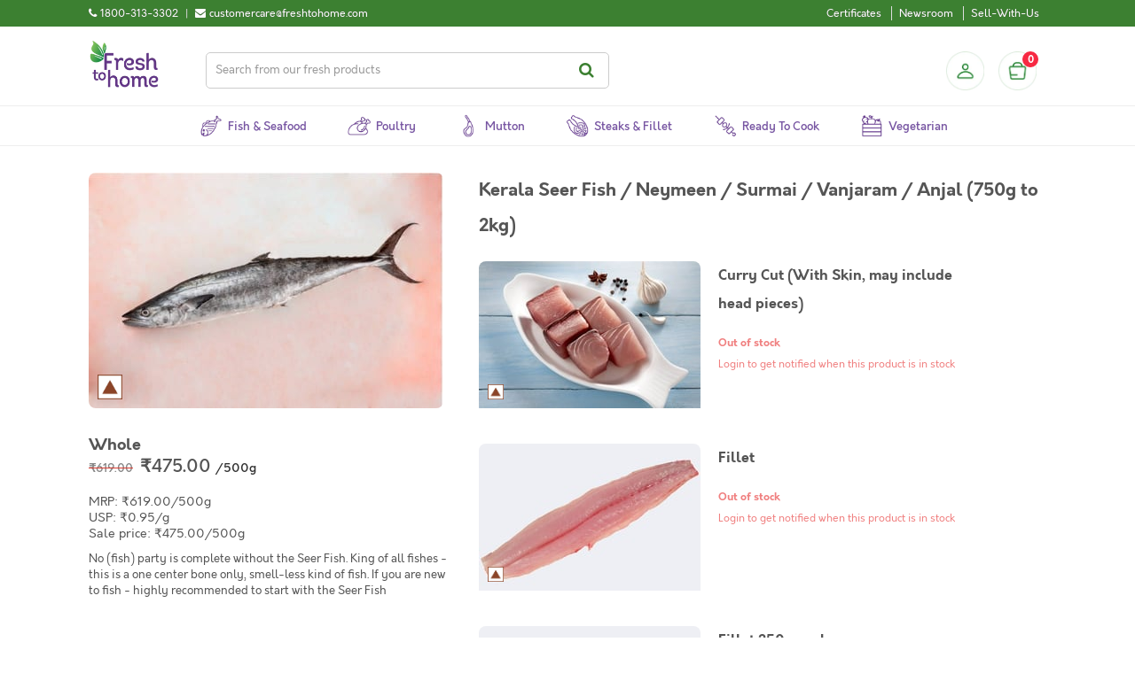

--- FILE ---
content_type: text/html; charset=UTF-8
request_url: https://www.freshtohome.com/kerala-seer-fish-neymeen-surumai-vanjaram-anjal-750g-to-2kg.html
body_size: 25590
content:
<!DOCTYPE html>
<html xmlns="http://www.w3.org/1999/xhtml" xml:lang="en" lang="en">
<head>
<meta http-equiv="Content-Type" content="text/html; charset=utf-8" />
<title>Kerala Seer Fish / Neymeen / Surmai / Vanjaram / Anjal (750g to 2kg) : Buy online | freshtohome.com</title>
<meta name="viewport" content="width=device-width, initial-scale=1, maximum-scale=1, user-scalable=no" />
<meta name="apple-mobile-web-app-capable" content="yes" />
<meta name="description" content="A high valued marine fish having excellent taste and meat quality. It is considered as a delicacy in India and abroad. Crown jewel among our collection!&lt;br&gt;&lt;br&gt;Please note that unlike the fish market where the cutting happens on the whole fish that you 
" />
<meta name="keywords" content="Buy Kerala Seer Fish ,Kerala Seer Fish ,Fresh Kerala Seer Fish ,Kerala Seer Fish  Online,Buy  Neymeen , Neymeen ,Fresh  Neymeen , Neymeen  Online,Buy  Surmai , Surmai ,Fresh  Surmai , Surmai  Online,Buy  Vanjaram , Vanjaram ,Fresh  Vanjaram , Vanjaram  Online,Buy  Anjal (750g to 2kg), Anjal (750g to 2kg),Fresh  Anjal (750g to 2kg), Anjal (750g to 2kg) Online,Kerala Seer Fish / Neymeen / Surmai / Vanjaram / Anjal (750g to 2kg)" />
<meta name="robots" content="INDEX,FOLLOW" />

    <meta property="og:title" content="Kerala Seer Fish / Neymeen / Surmai / Vanjaram / Anjal (750g to 2kg)"/>
    <meta property="og:url" content="https://www.freshtohome.com/kerala-seer-fish-neymeen-surumai-vanjaram-anjal-750g-to-2kg.html"/>
    <meta property="og:type" content="product"/>
    <meta property="og:image" content="https://static.freshtohome.com/media/catalog/product/cache/1/image/18ae109e34f485bd0b0c075abec96b2e/s/e/seer_2_2.jpg"/>

<link rel="icon" href="https://static.freshtohome.com/media/favicon/default/logo-3.png" type="image/x-icon" />
<link rel="shortcut icon" href="https://static.freshtohome.com/media/favicon/default/logo-3.png" type="image/x-icon" />

    <link rel="canonical" href="https://www.freshtohome.com/kerala-seer-fish-neymeen-surumai-vanjaram-anjal-750g-to-2kg.html" />

<!--[if lt IE 7]>
<script type="text/javascript">
//<![CDATA[
    var BLANK_URL = 'https://static.freshtohome.com/js/blank.html';
    var BLANK_IMG = 'https://static.freshtohome.com/js/spacer.gif';
//]]>
</script>
<![endif]-->
<!--[if lt IE 9]>
<div style=' clear: both; text-align:center; position: relative;'>
 <a href="//windows.microsoft.com/en-US/internet-explorer/products/ie/home?ocid=ie6_countdown_bannercode"><img src="//storage.ie6countdown.com/assets/100/images/banners/warning_bar_0000_us.jpg" border="0" height="42" width="820" alt="You are using an outdated browser. For a faster, safer browsing experience, upgrade for free today." /></a>
</div>
<style>
	body {	min-width: 960px !important;}
</style>
<![endif]--> 

<!-- Ngenius payment sdk inject -->
<!-- Ngenius payment sdk ends -->

<!-- Google Content Experiment -->
<!-- <script src="//www.google-analytics.com/cx/api.js?experiment=Cga8QwLlSteVWf20DWtvnw"></script> -->

<!-- Google Tag Manager -->
<script>(function(w,d,s,l,i){w[l]=w[l]||[];w[l].push({'gtm.start':
new Date().getTime(),event:'gtm.js'});var f=d.getElementsByTagName(s)[0],
j=d.createElement(s),dl=l!='dataLayer'?'&l='+l:'';j.async=true;j.src=
'https://www.googletagmanager.com/gtm.js?id='+i+dl;f.parentNode.insertBefore(j,f);
})(window,document,'script','dataLayer','GTM-TFD95RK');</script>
<!-- End Google Tag Manager -->

<!-- Adjust Tracking Library -->
<script>
(function(window){'use strict';function sendRequest(method,url,data,success_cb,error_cb){var req=new XMLHttpRequest();req.open(method,url,!0);req.setRequestHeader('Client-SDK','js4.1.0');req.onreadystatechange=function(){if(req.readyState===4){if(req.status>=200&&req.status<400){!!success_cb&&success_cb(req)}else if(!!error_cb){!!error_cb&&error_cb(new Error('Server responded with HTTP '+req.status),req)}}};if(!!error_cb){req.onerror=error_cb}
req.send(data)}
function encodeQueryString(params){var pairs=[];for(var k in params){if(!params.hasOwnProperty(k)){continue}
pairs.push(encodeURIComponent(k)+'='+encodeURIComponent(params[k]))}
return pairs.join('&')}
function cloneObj(obj){var copy={};if(typeof(obj)!=='object'||!obj){return copy}
for(var k in obj){if(!obj.hasOwnProperty(k)){continue}
copy[k]=obj[k]}
return copy}
if(!'withCredentials' in new XMLHttpRequest()){sendRequest=function(){}}
window.Adjust=function Adjust(options){options=options||{};var _baseParams=cloneObj(options.device_ids);_baseParams.app_token=options.app_token;_baseParams.environment=options.environment;_baseParams.os_name=options.os_name||'android';_baseParams.platform_name=options.platform_name;return{trackSession:trackSession,trackEvent:trackEvent};function trackSession(options,onSuccess,onError){options=options||{};var params=cloneObj(_baseParams);var callbackParams=_getMap(options.callback_params);if(callbackParams){params.callback_params=JSON.stringify(callbackParams)}
var partnerParams=_getMap(options.partner_params);if(partnerParams){params.partner_params=JSON.stringify(partnerParams)}
sendRequest('GET','https://app.adjust.net.in/session?'+encodeQueryString(params),null,onSuccess,onError)}
function trackEvent(options,onSuccess,onError){options=options||{};var params=cloneObj(_baseParams);var revenue=_getRevenue(options);var callbackParams=_getMap(options.callback_params);var partnerParams=_getMap(options.partner_params);params.event_token=options.event_token;if(revenue){params.revenue=revenue.revenue;params.currency=revenue.currency}
if(callbackParams){params.callback_params=JSON.stringify(callbackParams)}
if(partnerParams){params.partner_params=JSON.stringify(partnerParams)}
sendRequest('GET','https://app.adjust.net.in/event?'+encodeQueryString(params),null,onSuccess,onError)}
function _getRevenue(options){var revenue=parseFloat(options.revenue);if(revenue<0||!options.currency){return null}
return{revenue:revenue.toFixed(5),currency:options.currency}}
function _getMap(params){params=params||[];if(!params.length){return null}
var map={};for(var i=0;i<params.length;i++){map[params[i].key]=params[i].value}
return cloneObj(map)}}})(window)
</script>
<!--End Adjust Tracking library-->

<link rel="stylesheet" type="text/css" href="https://static.freshtohome.com/media/css_secure/a4e8e03c1ac6fa28b205e5b0673f659d.css" media="all" />
<link rel="stylesheet" type="text/css" href="https://static.freshtohome.com/media/css_secure/110b7bfb0941cbdde62c8d1ba8bb13ed.css" media="print" />
<script type="text/javascript" src="https://static.freshtohome.com/media/js/d79def0fcc96f15d951c046b2a41199c.js"></script>
<!--[if lt IE 8]>
<link rel="stylesheet" type="text/css" href="https://static.freshtohome.com/media/css_secure/6495bfc763eaa75c21c7d52c2743921a.css" media="all" />
<![endif]-->
<!--[if lt IE 7]>
<script type="text/javascript" src="https://static.freshtohome.com/media/js/2f85a99a40d889ccbe110f844dc1dbf8.js"></script>
<![endif]-->

<script type="text/javascript">
//<![CDATA[
Mage.Cookies.path     = '/';
Mage.Cookies.domain   = '.freshtohome.com';
//]]>
</script>
                <!-- BEGIN GOOGLE UNIVERSAL ANALYTICS CODE -->
        <script type="text/javascript">
        //<![CDATA[
            (function(i,s,o,g,r,a,m){i['GoogleAnalyticsObject']=r;i[r]=i[r]||function(){
            (i[r].q=i[r].q||[]).push(arguments)},i[r].l=1*new Date();a=s.createElement(o),
            m=s.getElementsByTagName(o)[0];a.async=1;a.src=g;m.parentNode.insertBefore(a,m)
            })(window,document,'script','//www.google-analytics.com/analytics.js','ga');

            
ga('create', 'UA-32234783-1', 'auto');


ga('send', 'pageview');
            
        //]]>
        </script>
        <!-- END GOOGLE UNIVERSAL ANALYTICS CODE -->
    
<script type="text/javascript">
//<![CDATA[
	var baseUrlAjax = 'https://www.freshtohome.com/';
	var cartlinkclass = 'ul.links a.top-link-cart';
	var ajaxConfirmMsgDelItem = 'Are you sure you would like to remove this item from the shopping cart?';
	var ajaxConfirmMsgEmpty = 'Empty cart?';
//]]	
</script>

<script type="text/javascript">//<![CDATA[
        var Translator = new Translate([]);
        //]]></script><meta name="google-site-verification" content="7k-QYRl49qMty4rAOAx3-QrgA3bLu2xmU-t7FBx-OK8" />
<meta property="og:image" content="https://static.freshtohome.com/images/web/Landing-Page-Carousel-800x800px-1.jpg" /></head>
<body class="ps-static  catalog-product-view catalog-product-view product-kerala-seer-fish-neymeen-surumai-vanjaram-anjal-750g-to-2kg">
<div class="wrapper ps-static en-lang-class">
        <noscript>
        <div class="global-site-notice noscript">
            <div class="notice-inner">
                <p>
                    <strong>JavaScript seems to be disabled in your browser.</strong><br />
                    You must have JavaScript enabled in your browser to utilize the functionality of this website.                </p>
            </div>
        </div>
    </noscript>
    <div class="page">
             <div/>  

<div class="header-container">
    <div class="top-links clearfix">
        <div class="container">
            <div class="contact left">
                <div>
     <div class="phone-number left">
          <div class="left"><i class="fa fa-phone" title="Call us"></i></div> 
          <div class="left numbers">1800-313-3302</div>
     </div>
     <div class="separator left"> | </div>
     <div class="email left">
          <div class="left"><i class="fa fa-envelope" title="Email"></i></div>
          <div class="left email">customercare@freshtohome.com</div>
     </div>
     <div class="clear"></div>
</div>             </div>
            <div class="quick-access right">
                <div class="links left">
                    <ul class="links"><li class="first hide"><a href="https://www.freshtohome.com/" title="Home">Home</a></li>
                                <li class="hide"><a href="https://www.freshtohome.com/customer/account/" title="My Account">My Account</a></li>
                                                                <li class="hide"><a href="https://www.freshtohome.com/contacts/" title="Didn't find your fish?">Didn't find your fish?</a></li>
                                <li class="certificates"><a href="https://www.freshtohome.com/certificates/" title="Show Freshtohome certificates">Certificates</a></li>
                                <li class="hide"><a href="https://www.freshtohome.com/story-of-a-fish/" title="Why Freshtohome">Why Freshtohome</a></li>
                                <li class="hide"><a href="https://www.freshtohome.com/refer-a-friend/" title="Refer-A-Friend">Refer-A-Friend</a></li>
                                <li class="hide"><a href="https://www.freshtohome.com/#/" title="Invite">Invite Friends</a></li>
                                <li class="hide"><a href="https://www.freshtohome.com/#/" title="Rate App">Rate App</a></li>
                                <li class="newsroom"><a href="https://www.freshtohome.com/blog/category/news/" title="Newsroom">Newsroom</a></li>
                                <li class="hide"><a href="https://www.freshtohome.com/faq/" title="FAQ">FAQ</a></li>
                                <li><a href="https://www.freshtohome.com/sellwithus/" title="Sell">Sell-With-Us</a></li>
                                <li class="hide"><a href="https://www.freshtohome.com/customer/account/login/" title="Log In">Log In</a></li>
            </ul>                </div>
                <div class="current-city right">
                    <i class="fa fa-map-marker location-icon"></i>
                    <a href="javascript:void(0);">
                        <span id="currentCity"></span> <i class="fa fa-chevron-down"></i>
                    </a>
                </div>
            </div>
        </div>
    </div>
    <div class="container main-header-items" style="position: relative;">
        <div class="logo">
            <a href="https://www.freshtohome.com/" title="Home">
                <img src="https://static.freshtohome.com/images/logo/2021/logo-medium.png" alt="Freshtohome.com" width="80px">
            </a>
        </div>

        <div class="search-wrapper header">
            <form id="search_mini_form" action="https://www.freshtohome.com/catalog-elastic/search/" method="get">
    <div class="form-search">
        <label for="search">Search:</label>
        <input id="search" type="text" name="q" value="" class="input-text" maxlength="128" placeholder="Search from our fresh products"/>
        <button type="submit" title="Search" class="button"><span><span>Search</span></span></button>
            </div>
</form>
        </div>

        <div class="skip-links"> <span href="#header-account" class="skip-link skip-account"></span></div>
        <div id="header-account" class="skip-content"></div>

        <div class="sidebar-header">
  <div class="profile-header">
          <a class="profile-icon" href="/customer/account/login/" title="Login"></a>
      </div>

  <div class="block-cart-header">
    <div id="ajaxscicon">
      <div class="menu-cart-container">
        <div class="menu-cart">
          <div class="menu-cart-icon">
          </div>
          <div class="menu-cart-item-count">
            0          </div>
        </div>  
      </div>
      <span class="summary-top">
        0      </span>
    </div>
  </div>
</div>
    </div>
</div>

<div class="category-menu-wrapper" style="position:relative">
    <div class="nav-container" id="topNavContainer">
	<div class="container">
	    <div class="row">

                <ul id="nav" class="sf-menu">
                    <!--
                    <li class="level0 home">
                        <a href="/" class="level-top">
                            <span>Home</span>
                        </a>
                    </li>
                    -->

                    <li class="level0 fish">
                        <a href="/fish" class="level-top">
                            <span>Fish & Seafood</span>
                        </a>
                    </li>

                    <li class="level0 poultry">
                        <a href="/poultry" class="level-top">
                            <span>Poultry</span>
                        </a>
                    </li>

                    <li class="level0 mutton">
                        <a href="/mutton" class="level-top">
                            <span>Mutton</span>
                        </a>
                    </li>

                    <li class="level0 steaks">
                        <a href="/fillet" class="level-top">
                            <span>Steaks & Fillet</span>
                        </a>
                    </li>

                    <li class="level0 marinated">
                        <a href="/ready-to-eat" class="level-top">
                            <span>Ready to Cook</span>
                        </a>
                    </li>

                    <li class="level0 vegetables">
    <a href="/vegetables" class="level-top">
        <span>Vegetarian</span>
    </a>
</li>

                    <!--
                    <li class="level0 express">
    <a href="/express/?ref=top" class="level-top" target="_blank">
        <span>Express Store</span>
    </a>
</li>
                    -->
                </ul>
            </div>
	</div>
</div>

<script>
(function($) {
    function removeActive() {
        $('.sf-menu li').each(function() {
            $(this).removeClass('active');
        });
    }

    var path = window.location.pathname;
    if(path == "/fish") {
        removeActive();
        $('.sf-menu li.fish').addClass('active');
    } else if(path == "/") {
        removeActive();
        $('.sf-menu li.home').addClass('active');
    } else if(path == "/poultry") {
        removeActive();
        $('.sf-menu li.poultry').addClass('active');
    } else if(path == "/mutton") {
        removeActive();
        $('.sf-menu li.mutton').addClass('active');
    } else if(path == "/poultry-mutton") {
        removeActive();
        $('.sf-menu li.poultry').addClass('active');
    } else if(path == "/fillet") {
        removeActive();
        $('.sf-menu li.steaks').addClass('active');
    } else if(path == "/ready-to-eat") {
        removeActive();
        $('.sf-menu li.marinated').addClass('active');
     } else if(path == "/vegetables") {
        removeActive();
        $('.sf-menu li.vegetables').addClass('active');
     } else if(path == "/vegan") {
        removeActive();
        $('.sf-menu li.vegan').addClass('active');
     }
})(jQuery);
</script></div>

<div id="cityModal" class="select-city-modal"></div>

<div id="appModal" class="app-modal"></div>

<script>
    var _fth = _fth || {};
    _fth.store_id = "1";
    _fth.currency = "INR";
    _fth.platform = window.navigator.platform;
    var isProd = true;
    _fth.env = "production";
    if(!isProd){
        _fth.env = "sandbox";
    }
    _fth.cityJSON = {"1":{"display_name":"Bangalore \/ Karnataka","city_options":["Bangalore","Anantpur","Attibele","Bidadi","Chikmagalur","Davanagere","Dharmavaram","Guntakal","Hassan","Hindupur","Hosur","Kadiri","Krishnagiri","Madikeri","Mandya","Mangalore","Mysore","Nagamangala","Ramanagara","Sakleshpura","Shivamogga","Tadipatri","Tumkur"],"country":"IN"},"7":{"display_name":"Tamil Nadu","city_options":["Ambur","Bhel Ranipet","Chennai","Chiitoor","Erode","Gummidipoondi","Kadapa","Kalpakkam","Kanchipuram","Madurai","Manapparai","Nellore","Pollachi","Pondicherry","Salem","Thiruvallur","Tirupati","Tiruppur","Trichy","Vaniyambadi","Vellore"],"country":"IN"},"2":{"display_name":"Kerala","city_options":["Cochin","Kannur","North Paravur","Thiruvananthapuram"],"country":"IN"},"3":{"display_name":"Delhi \/ NCR ","city_options":["Delhi","Faridabad","Gurgaon","Ghaziabad","Noida","Jaipur","Chandigarh","Panchkula","Mohali"],"country":"IN"},"14":{"display_name":"Hyderabad \/ Telangana \/ AP","city_options":["Hyderabad","Adilabad","Adoni","Amalapuram","Anantapur","Bhimavaram","Bidar","Bodhan","Eluru","Gadwal","Gajwel","Gudivada","Gulbarga","Guntur","Jadcherla","Jagtial","Kakinada","Kamareddy","Karimnagar","Khammam","Kodad","Kothagudem","Kurnool","Machilipatnam","Mahbubnagar","Mangalagiri","Mancherial","Manikonda","Medak","Miryalguda","Nagarkurnool","Nagpur","Nalgonda","Nandigama","Nandyala","Nirmal","Nizamabad","Ongole","Peddapalli","Rajahmundry","Ramagundem","Sangareddy","Shadnagar","Siddipet","Sircilla","Srikakulam","Suryapet","Tadepalligudem","Tadigadapa","Tanuku","Tenali","Vemulawada","Vijayawada","Visakhapatnam","Vizianagaram","Wanaparthy","Warangal","Zaheerabad","Adibatla","Ghanpur","Shamshabad","Uppal"],"country":"IN"},"15":{"display_name":"Kolkata","city_options":["Kolkata"],"country":"IN"},"11":{"display_name":"Mumbai \/ Nashik","city_options":["Mumbai","Nashik","Ahmedabad"],"country":"IN"},"16":{"display_name":"Lucknow \/ Jaipur \/ Chandigarh","city_options":["Kanpur","Lucknow","Jaipur","Chandigarh","Panchkula","Mohali","Rewari","Bhiwadi","Bawal","Neemrana","Dharuhera","Ambala","Dehradun","Kurukshetra","Panipat","Sonipat","Karnal"],"country":"IN"},"12":{"display_name":"Pune","city_options":["Pune","Ahmednagar","Aurangabad","Karad","Kolhapur","Sangli","Satara"],"country":"IN"},"10":{"display_name":"UAE","city_options":["Abu Dhabi","Ajman","Al Ain","Fujairah","Dubai","Ras Al Khaimah","Sharjah","Umm Al Quwain"],"country":"AE"},"18":{"display_name":"UAEPZA","city_options":["Bangalore"],"country":null},"4":{"display_name":"Kerala","city_options":["Alappuzha","Anchal","Angamaly","Attingal","Chalakudy","Changanassery","Chengannur","Edappal","Ettumanoor","Irinjalakuda","Kanjirapally","Karukachal","Karunagappalli","Kattappana","Kayamkulam","Kilimanoor","Kolenchery","Kollam","Kothamangalam","Koothattukulam","Kottakkal","Kottarakkara","Kottayam","Kottiyam","Koyilandy","Kozhencherry","Kozhikode","Kumbanad","Mavelikara","Muvattupuzha","Nedumangad","Pala","Palakkad","Pathanamthitta","Perinthalmanna","Perumbavoor","Ranni","Thalassery","Thiruvalla","Thrissur","Thodupuzha","Tirur","Vadakkencherry","Varkala"],"country":"IN"},"6":{"display_name":"Coimbatore","city_options":["Coimbatore"],"country":"IN"}};
    _fth.countryJSON = [{"websiteId":"1","code":"IN","name":"India","flag":"<img src=\"https:\/\/static.freshtohome.com\/media\/wysiwyg\/flag-icon-india-48.png\">","cities":[]},{"websiteId":"10","code":"AE","name":"UAE","flag":"<img src=\"https:\/\/static.freshtohome.com\/media\/wysiwyg\/flag-icons-uae-48.png\">","cities":[]}];
    _fth.pincodeJSON = {"1":["560001","560003","560004","560005","560006","560007","560008","\/\/560009","560010","560011","560012","560013","560014","560015","560016","560017","560018","560019","560020","560021","560022","560023","560024","560025","560026","560027","560028","560029","560030","560031","560032","560033","560034","560035","560036","560037","560038","560039","560040","560041","560042","560043","560044","560045","560046","560047","560048","560049","560050","560051","560052","560053","560054","560055","560056","560057","560058","560060","560061","560062","560063","560064","560065","560066","560067","560068","560069","560070","560071","560072","560073","560074","560075","560076","560077","560078","560079","560080","560081","560082","560083","560084","560085","560086","560087","560088","560089","560090","560091","560092","560093","560094","560095","560096","560097","560098","560099","560100","560102","560103","560104","560106","560108","560109","561101","562110","562123","562125","562149","562162","562157","563160","562163","560059","\/\/\/\/\/KGF","\/\/\/563122","\/\/\/563120","\/\/\/563113","\/\/\/563115","\/\/\/563117","\/\/\/563118","\/\/\/563119","\/\/\/\/\/MYSORE","\/\/\/571105","\/\/\/571111","\/\/\/571114","\/\/\/571124","\/\/\/571130","\/\/\/571301","\/\/\/\/571302","\/\/\/571313","\/\/\/571602","\/\/\/571606","\/\/\/571607","\/\/Mangalore","574142","575001","575002","575003","575004","575005","575006","575007","575008","575009","575010","575011","575012","575013","575014","575015","575016","575019","575028","575029","575030","\/\/\/Anantpur","505004","505005","\/\/\/515001","\/\/\/515002","\/\/\/\/515003","\/\/\/\/515004","515005","515051","515413","515415","\/\/\/Mysore","570001","570002","570003","570004","570006","570007","570008","570009","570010","570011","570012","570013","570014","570015","570016","570017","570018","570019","570020","570021","570022","570023","570026","570028","570029","570030","570031","\/\/\/Tumkur","\/\/572101","\/\/572102","\/\/572103","\/\/572104","\/\/572105","\/\/\/Mandya","\/\/571401","\/\/\/Nagamangala","\/\/571432","\/\/571418","\/\/below is added for stock tr","\/\/600056","\/\/added temporarily","635122","\/\/ Hassan chikmaglur sakleshpur","\/\/\/577101","\/\/\/577102","\/\/\/\/573201","\/\/\/573134","\/\/\/Hindupur","\/\/\/\/515201","\/\/\/\/515211","\/\/\/\/515212","\/\/\/\/515331","\/\/\/Tadipatri","515408","\/\/\/\/515411","\/\/\/Kadiri","\/\/\/\/515591","\/\/\/Dharmavaram","\/\/\/\/515671","\/\/\/\/515672","\/\/\/\/Guntakal","\/\/\/\/515801","\/\/\/Attibele","562107","\/\/\/Krishnagiri","635001","\/\/\/Hosur","635109","635110","635126","\/\/Davanagere","\/\/\/577001","\/\/\/577002","\/\/\/577003","\/\/\/\/577004","\/\/\/577005","\/\/\/577006","\/\/Ramanagara","\/\/562159","\/\/\/Bidadi","\/\/\/562109","\/\/Shivamogga","\/\/\/577201","\/\/\/577204","\/\/\/577205","\/\/Madikeri","\/\/\/571201","\/\/stock transfer","\/\/flipkart wh"],"7":["600001","600002","600003","600004","600005","600006","600007","600008","600009","600010","600011","600012","600013","600014","600015","600016","600017","600018","600019","600020","600021","600022","600023","600024","600025","600026","600027","600028","600029","600030","600031","600032","600033","600034","600035","600036","600037","600038","600039","600040","600041","600042","600043","600044","600045","600046","600047","600050","600051","600052","600053","600054","600055","600056","600057","600058","600059","600060","600061","600062","600063","600064","600065","600066","600067","600068","600069","600070","600071","600072","600073","600074","600075","600076","600077","600078","600079","600080","600081","600082","600083","600084","600085","600086","600087","600088","600089","600090","600091","600092","600093","600094","600095","600096","600097","600098","600099","600100","600101","600102","600103","600104","600105","600106","\/\/600107","600108","600109","600110","600111","600112","600113","600114","600115","600116","600117","600118","600119","601301","601302","600122","600123","600124","600125","600126","\/\/\/600127","600128","600129","\/\/\/600130","602103","602105","602106","602117","631402","\/\/Velloor","632001","632002","632004","632006","632007","632008","632009","632010","632011","632012","632013","632014","\/\/Vaniyambadi","\/\/635751","\/\/Ambur","\/\/635802","\/\/Kanchipuram","600048","603001","603002","603003","\/\/\/603102","603103","603104","\/\/603110","\/\/603112","603202","603203","603204","603209","\/\/\/Thiruvallur","600049","602001","602002","602023","\/\/602024","602025","631203","\/\/\/Coimbatore","\/\/641001","\/\/641002","\/\/641003","\/\/641004","\/\/641005","\/\/641006","\/\/641008","\/\/641009","\/\/641010","\/\/641011","\/\/641012","\/\/641013","\/\/641014","\/\/641015","\/\/641016","\/\/641017","\/\/641018","641019","641020","\/\/641021","\/\/641022","\/\/641023","\/\/641024","\/\/641025","\/\/641026","\/\/641027","\/\/641028","\/\/641029","\/\/641030","\/\/641031","641032","\/\/641033","\/\/641034","\/\/641035","\/\/641036","\/\/641037","\/\/641038","\/\/641039","\/\/641041","\/\/641042","\/\/641043","\/\/641044","\/\/641045","\/\/641046","641047","\/\/641048","\/\/641049","\/\/641050","\/\/641062","641105","641107","641108","641109","\/\/641110","641112","641201","\/\/\/Salem","636001","636002","636003","636004","636005","636006","636007","636008","636009","636010","636011","636012","\/\/636014","\/\/636015","636016","636030","636302","\/\/636455","\/\/\/Tirupur","\/\/638752","\/\/641601","\/\/641602","\/\/641603","\/\/641604","\/\/641605","\/\/641606","\/\/641607","\/\/641608","\/\/641652","\/\/641666","\/\/641687","\/\/\/Madurai","625001","625002","625003","625004","625005","625006","625007","625008","625009","625010","625011","625012","625014","625015","625016","625017","625018","625019","625020","625021","\/\/\/625022","\/\/\/625101","\/\/\/625102","\/\/\/625103","625104","\/\/\/625105","625106","625107","\/\/\/625108","\/\/\/625109","\/\/\/625110","\/\/\/625122","625201","\/\/\/625205","\/\/\/625207","\/\/\/625214","625218","625221","\/\/\/625234","\/\/\/625301","625402","625501","\/\/\/625502","\/\/\/625503","\/\/\/625514","\/\/\/625527","\/\/\/625529","\/\/\/625532","\/\/\/625535","\/\/\/625537","\/\/\/625701","\/\/\/625702","\/\/\/625703","\/\/\/625704","\/\/\/625705","\/\/625706","\/\/\/625707","\/\/\/625708","\/\/\/Trichy","620001","620002","620003","620004","620005","620006","620007","620008","620009","620010","620011","620012","620013","\/\/620014","620015","620017","620018","\/\/620024","620025","\/\/620026","620101","621216","639101","\/\/\/Nellore","524001","524002","524003","524004","524005","\/\/\/Chiitoor","\/\/\/517001","\/\/\/517002","\/\/Tirupati","517501","517502","517503","517504","517505","\/\/\/Kadapa","\/\/\/\/516001","\/\/\/\/516002","\/\/\/\/516003","\/\/\/\/516004","\/\/Manapparai","\/\/621302","\/\/621304","\/\/621305","\/\/621306","\/\/621307","\/\/621310","\/\/621312","\/\/621314","\/\/621314","\/\/621315","\/\/\/Pollachi","\/\/642001","\/\/642002","\/\/642003","\/\/642004","\/\/642005","\/\/\/\/Erode","\/\/638001","638002","638003","638004","638005","638009","638010","638011","638052","638053","638102","638104","638107","638316","\/\/Kanchipuram","\/\/631501","\/\/631502","\/\/\/Bhel & Ranipet","\/\/632401","\/\/632406","\/\/Gummidipoondi","\/\/601201","\/\/\/Krishnapatnam","\/\/524344","\/\/\/Gudur","\/\/524101","\/\/\/Madanapalle","\/\/517325","\/\/517330","\/\/517335","\/\/\/Rajampet","\/\/516115","\/\/\/Proddatur","\/\/516360","\/\/516362","\/\/\/Raichoti","\/\/516269","\/\/560269","\/\/\/Kalpakkam","603102","603127","\/\/\/Pondichery","605001","605002","605003","605004","605005","605006","605008","605009","605010","605011","605012","605013","\/\/605101","605104","605110","\/\/605111","\/\/607402","\/\/stocktransfer"],"2":["682001","682002","682003","682004","682005","682006","682007","682008","682009","682010","682011","682012","682013","682014","682015","682016","682017","682018","682019","682020","682021","682022","682023","682024","682025","682026","682027","682028","682029","682030","682031","682032","682033","682035","682036","682037","682038","682039","682040","682041","682042","682301","\/\/\/682302","682303","682304","682305","682306","682307","682308","682309","682312","682314","\/\/\/682504","682506","682507","683101","683102","683104","683106","683108","683110","683111","683501","683503","683561","688524","688526","688527","688528","688529","688531","688532","688534","688537","688541","\/\/\/678019","\/\/\/678594","\/\/\/678623","\/\/\/678651","\/\/\/678731","\/\/\/678732","\/\/\/678102","\/\/\/678501","\/\/\/678571","\/\/\/678701","\/\/\/678611","\/\/\/678551","\/\/\/678003","\/\/\/678503","\/\/Thrissur","\/\/680001","\/\/680002","\/\/680003","\/\/680004","\/\/680005","\/\/680006","\/\/680007","\/\/680008","\/\/680009","\/\/680010","\/\/680011","\/\/680012","\/\/680013","\/\/680014","\/\/680015","\/\/680018","\/\/680020","\/\/680021","\/\/680022","\/\/680026","\/\/680027","\/\/680306","\/\/680313","\/\/680551","\/\/680553","\/\/680554","\/\/680611","\/\/680618","\/\/680631","\/\/680655","\/\/680657","\/\/\/683571","\/\/\/683580","\/\/\/683575","683563","683112","\/\/\/Trivandrum","695001","695002","695003","695004","695005","695006","\/\/\/695007","695008","695009","695010","695011","695012","695013","695014","695015","695016","695017","695018","695019","695020","695571","695042","695021","695022","695023","695024","695025","695026","695027","695028","695029","695030","695031","695032","695033","695034","695035","695036","695037","695038","695039","695040","695041","695043","695099","\/\/\/\/695121","\/\/\/\/695123","\/\/\/\/695313","\/\/\/695501","\/\/\/\/695507","\/\/\/\/695523","\/\/\/\/695527","695564","695573","695543","695581","695582","695583","695584","695585","695586","695587","695674","\/\/\/Calicut","\/\/673001","\/\/673002","\/\/673003","\/\/673004","\/\/673005","\/\/673006","\/\/673007","\/\/673008","\/\/673009","\/\/673010","\/\/673011","\/\/673012","\/\/673014","\/\/673015","\/\/673016","\/\/673017","\/\/673018","\/\/673020","\/\/673021","\/\/673027","\/\/673028","\/\/673029","\/\/673032","\/\/\/\/686532","\/\/\/Kothamangalam","\/\/683549","\/\/686666","\/\/686671","\/\/686691","\/\/686692","\/\/686693","\/\/\/\/North Paravur","\/\/682034","\/\/682501","\/\/682502","\/\/682509","\/\/683502","\/\/683511","\/\/683512","\/\/683513","\/\/683514","\/\/683515","\/\/683516","\/\/683517","\/\/683518","\/\/683519","\/\/683520","\/\/683521","\/\/683522","\/\/683578","\/\/683594","\/\/Kannur","\/\/\/670008","\/\/\/670006","\/\/\/670009","\/\/\/670013","\/\/\/670014","\/\/\/670011","\/\/\/670002","\/\/\/670005","\/\/\/670012","\/\/\/670001","\/\/\/670003","\/\/\/670017","\/\/\/\/670004","\/\/\/670018","\/\/\/670010","\/\/stock-transfer","\/\/560077","\/\/203207","\/\/400066","\/\/\/Attingal","695301","688539","642003","682106"],"3":["110001","110002","110003","110004","110005","110006","110007","110008","110009","110010","110011","110012","110013","110014","110015","110016","110017","110018","110019","110020","110021","110022","110023","110024","110025","110026","110027","110028","110029","110030","110031","110032","110033","110034","110035","110036","110037","110038","110039","110040","110041","110042","110043","110044","110045","110046","110047","110048","110049","110051","110052","110053","110054","110055","110056","110057","201316","110058","110059","110060","110061","110062","110063","110064","110065","110066","110067","110068","110069","110070","110071","110074","110075","110076","110077","110078","110080","110081","110082","110083","110084","110085","110086","110087","110088","110089","110090","110091","110092","110093","110094","110095","110096","110097","110099","122001","122002","122003","122004","122005","122006","122007","122008","122009","122010","122011","122012","122013","122015","122016","122017","122018","122019","122021","122022","122050","122051","122052","122101","122102","122103","122413","122415","122503","122505","201001","201002","201003","201004","201005","201006","201007","201008","201009","201010","201011","201012","201013","201014","201015","201016","201017","201019","201020","201102","201301","201302","201303","201304","201305","201306","201307","201308","201309","201310","201312","201005","201313","201317","203207","203305","210305","201314","201315","201318","201311","\/\/Faridabad","121001","121002","121003","121004","121005","121006","121007","121008","121009","121010","121012","121013","121014","121101","110072","\/\/stock-transfer","7000559","7000089","\/\/Punjab-Stock-T","\/\/lucknow","122506","140601"],"14":["500001","500002","500003","500004","500005","500006","500007","500008","500009","500010","500011","500012","500013","500014","500015","500016","500017","500018","500019","500020","500021","500022","500023","500024","500025","500026","500027","500028","500029","500030","500031","500032","500033","500034","500035","500036","500037","500038","500039","500040","500041","500042","500043","500044","500045","500046","500047","500048","500049","500050","500051","500052","500053","500054","500055","500056","500057","500058","500059","500060","500061","500062","500063","500064","500065","500066","500067","500068","500069","500070","500072","500073","500074","500075","500076","500077","\/\/500078","500079","500080","500081","500082","500083","500084","500085","500086","500087","500088","500089","500090","500091","500092","500093","500094","500095","500096","500097","500098","500100","500101","500102","500103","500104","500107","500109","500114","\/\/501203","501218","501301","50140100","\/\/501503","501504","501505","501510","501511","502032","502300","502307","502319","502325","509216","\/\/\/Warragal","506001","506002","506003","506004","506007","506009","506011","506013","506015","506166","\/\/\/Nizamabad","503001","503002","503003","503224","\/\/\/Karimnagar","505001","505002","505527","\/\/\/Khammam","507001","507002","507003","\/\/\/Sangareddy","502001","502285","502306","\/\/\/Medak","502110","502113","\/\/\/Kamareddy","\/\/503111","\/\/\/Siddipet","\/\/502103","\/\/\/Gajwel","\/\/\/\/502278","\/\/\/Ramagundem","\/\/\/505206","\/\/\/505208","\/\/\/505209","\/\/\/505210","\/\/\/505211","\/\/\/505214","\/\/\/505216","\/\/\/Mancherial","\/\/504208","\/\/504209","\/\/504301","\/\/504302","\/\/504303","\/\/\/Peddapalli","\/\/\/\/505172","\/\/\/Bodhan","\/\/503185","503180","\/\/Vijayawada","520002","520011","520015","520010","520002","520010","520001","520010","520003","520015","520011","520012","520003","520003","520007","520010","520001","520001","520002","520007","520002","520007","520013","520002","520013","520010","520008","520004","520004","520015","520012","520011","520002","520008","520001","520003","520012","520012","520001","\/\/Guntur","\/\/522601","522007","522004","522006","522002","522007","522006","\/\/\/522201","522004","522007","\/\/\/522201","522004","522007","522003","522006","\/\/\/522201","522006","522001","522004","522006","522004","522004","522113","522002","522002","522004","\/\/521229","\/\/521286","\/\/Nalgonda","\/\/508001","\/\/Suryapet","\/\/508213","508211","\/\/Kodad","\/\/\/508206","\/\/\/Ongole","\/\/523001","\/\/523002","\/\/\/Kothagudem","\/\/507101","\/\/507118","\/\/507119","\/\/507120","\/\/507125","\/\/507111","\/\/507115","\/\/507154","\/\/\/Miryalguda","\/\/508207","\/\/\/Shadnagar","\/\/509126","\/\/509501","\/\/\/Jadcherla","\/\/509302","\/\/\/Mahbubnagar","509001","\/\/\/Wanaparthy","\/\/\/509103","\/\/\/\/Gadwal","\/\/509125","\/\/\/Kurnool","518001","518002","518003","518004","518005","518006","518007","\/\/\/\/Visakhapatnam","530001","530002","530003","530004","530005","530007","530008","530009","530011","530012","530013","530014","530015","530016","530017","530018","530020","530022","530024","530026","530027","530029","530031","530032","530035","530040","530043","530044","530045","530046","530048","530049","\/\/\/\/Kakinada","533001","533002","533003","533004","533005","533006","533007","533016","533344","\/\/\/Rajahmundry","533101","533102","533103","533104","533105","533106","533107","533124","533125","533296","\/\/\/\/Eluru","534001","534002","534003","534004","534005","534006","534007","\/\/\/\/Tenali","\/\/\/522201","\/\/522202","\/\/522306","\/\/\/\/Gudivada","\/\/521301","\/\/521322","\/\/\/Machilipatnam","521001","521002","\/\/\/Amalapuram","\/\/533201","\/\/533215","\/\/533218","\/\/533221","\/\/\/Tadepalligudem","534101","534166","\/\/\/Bhimavaram","534201","534202","534204","534206","534210","534235","534244","\/\/\/Tanuku","534156","34211","34216","34218","34222","\/\/\/Srikakulam","\/\/532001","\/\/532005","\/\/532484","\/\/Vizianagaram","\/\/535001","\/\/535002","\/\/535003","\/\/535004","\/\/535005","\/\/535006","\/\/\/Adoni","\/\/518301","\/\/518302","\/\/\/Nandyala","\/\/518501","\/\/\/Nagarkurnool","\/\/509209","\/\/\/Zaheerabad","502220","502228","502318","\/\/\/Bidar","\/\/585401","\/\/585402","\/\/585403","\/\/\/Gulbarga","\/\/585101","\/\/585102","\/\/585103","\/\/585104","\/\/585105","\/\/585106","\/\/\/Nirmal","\/\/504105","\/\/504106","\/\/\/Adilabad","\/\/504001","\/\/\/Jagtial","\/\/505327","\/\/505445","\/\/\/Nagpur","440001","\/\/440002","\/\/440003","\/\/440004","440005","440006","440007","\/\/440008","\/\/440009","440010","\/\/440011","440012","\/\/440013","\/\/440014","440015","440016","440017","440018","\/\/440019","\/\/440020","440021","440022","\/\/440023","\/\/440024","440025","\/\/440026","\/\/440027","\/\/440028","440029","\/\/440030","\/\/440031","\/\/440032","440033","440034","\/\/440035","440036","\/\/440037","\/\/\/Tadigadapa","\/\/521101","\/\/521102","\/\/521104","\/\/521105","\/\/521108","\/\/521109","\/\/521110","521137","521134","521139","521151","\/\/\/Nandigama","\/\/521185","\/\/\/Mangalagiri","\/\/522501","\/\/522502","\/\/522503","\/\/\/Tanuku","534211","534216","534328","534222","534218","534215","\/\/\/Sircilla","\/\/505301","\/\/\/Vemulawada","\/\/505302","\/\/\/Anantapur","515001","515002","515003","515004","515005","\/\/stock transfer","\/\/MRPL Dark","\/\/Blinkit Guntur"],"15":["700001","700002","700003","700004","700005","700006","700007","700008","700009","700010","700011","700012","700013","700014","700015","700016","700017","700018","700019","700020","700021","700022","700023","700024","700025","700026","700027","700028","700029","700030","700031","700032","700033","700034","700035","700036","700037","700038","700039","700040","700041","700042","700043","700044","700045","700046","700047","700048","700049","700050","700051","700052","700053","700054","700055","700056","700057","700058","700059","700060","700061","700062","700063","700064","700065","700066","700067","700068","700069","700070","700071","700072","700073","700074","700075","700076","700077","700078","700079","700080","700081","700082","700083","700084","700085","700086","700087","700088","700089","700090","700091","700092","700093","700094","700095","700096","700097","700098","700099","700100","700101","700102","700103","700104","700105","700106","700107","700108","700109","700110","700111","700112","700113","700114","700115","700116","700117","700118","700119","700120","700121","700122","700124","700126","700127","700129","700130","700132","700134","700135","700136","700140","700141","700143","700148","700149","700150","700152","700153","700154","700156","700157","700159","700160","700161","711101","711102","711103","711104","711105","711106","711107","711108","711109","711110","711111","711112","711113","711114","711115","711117","711201","711202","711203","711204","711205","711227","711302","711304","711309","711310","711313","711322","711324","711403","711404","711405","711409","711411","711415","712232","712248","712258","743398","700131","700163","700162"],"11":["400001","400002","400003","400004","400005","400006","400007","400008","400009","400010","400011","400012","400013","400014","400015","400016","\/\/\/\/400017","400018","400019","400020","400021","400022","400023","400024","400025","400026","400027","400028","400029","400030","400031","400032","400033","400034","400035","400037","\/\/\/\/400039","400042","400043","400047","400049","400050","400051","400052","400053","400054","400055","400056","400057","400058","400059","400060","400061","400062","400063","400064","400065","400066","400067","400069","400070","400071","400072","400074","400075","400076","400077","400078","400079","400080","400081","400082","400083","400084","400086","400088","400089","400090","400093","400094","400095","400096","400097","400098","400099","400101","400102","400104","400602","400608","400609","400614","400616","400617","400701","400703","400705","400706","400708","400709","400710","401202","401203","401208","401209","401301","401302","401303","401304","401305","410202","410206","410208","410209","410210","410218","421001","421002","421003","421004","421005","421201","421202","421203","421204","421301","421304","421306","421501","421502","421503","421505","421506","400068","400091","400092","400103","401101","401104","401105","401107","400601","400603","400604","400605","400606","400607","400610","400615","401201","401210","\/\/\/\/Nashik","\/\/422001","\/\/422002","\/\/422003","\/\/422004","\/\/422005","\/\/422006","\/\/422007","\/\/422008","\/\/422009","\/\/422011","\/\/422012","\/\/422101","\/\/422401","\/\/below is added for stock transfer","\/\/ pincode for Ahmedabad"],"16":["\/\/Kanpur","208001","208002","208003","208004","208005","208006","208007","208008","208009","208010","208011","208012","208013","208014","208015","208016","208017","208019","208020","208021","208022","208023","208024","208025","208026","208027","\/\/Lucknow","226001","226002","226003","226004","226005","226006","226007","226008","226009","226010","226011","226012","226013","226014","226015","226016","226017","226018","226019","226020","226021","226022","226023","226024","226025","226026","226027","226028","226029","226030","226031","226201","227105","\/\/Chandigarh","134108","134109","134112","134113","134114","134115","134116","134117","134151","140301","140306","140307","140308","140603","140604","140901","160001","160002","160003","160004","160005","160008","160009","160010","160011","160012","160014","160015","160017","160018","160019","160020","160022","160023","160025","160028","160036","160043","160045","160047","160051","160054","160055","160056","160059","160061","160062","160069","160070","160071","160101","160102","160103","160104","134102","134105","134107","140507","160029","160030","140501","\/\/\/Jaipur","302001","302002","302003","302004","302005","302006","302007","302011","302012","302015","302016","302017","302018","302019","302020","302021","302022","302025","302026","302029","302033","302039","302013","302032","302034","303905","\/\/\/Bhiwadi","123106","301018","301019","\/\/\/Rewari","\/\/122106","\/\/123401","\/\/\/Bawal","\/\/123501","\/\/\/Neemrana","\/\/301705","\/\/Ambala","133001","134003","\/\/Deharadun","248001","248001","248002","248003","248005","248006","248007","248008","248009","248010","248012","248013","248014","248121","248141","248146","248161","248171","248195","\/\/\/Kurukshetra","136038","136118","136119","136131","136132","\/\/Panipat","132103","132104","132106","132108","132145","\/\/Sonipat","131001","131021","131027","131028","131029","131039","\/\/\/Karnal","132001"],"12":["\/\/\/410301","\/\/\/410302","\/\/\/410401","\/\/\/410402","\/\/\/410403","\/\/\/410405","\/\/\/410406","\/\/\/410501","\/\/\/410502","\/\/\/410503","\/\/\/410504","\/\/\/410505","\/\/\/410506","\/\/\/410507","\/\/\/410508","\/\/\/410509","\/\/\/410510","\/\/\/410511","\/\/\/410512","\/\/\/410513","410515","\/\/\/410516","411001","411002","411003","411004","411005","411006","411007","411008","411009","411010","411011","411012","411013","411014","411015","411016","411017","411018","411019","411020","411021","411022","\/\/\/411023","\/\/\/411024","\/\/\/411025","411026","411027","411028","411029","411030","411031","411032","411033","411034","411035","411036","411037","411038","411039","411040","411041","411042","411043","411044","411045","411046","411047","411048","411049","411050","411051","411052","411053","411054","411055","411056","411057","411058","411059","411060","411061","411062","411067","411068","412101","\/\/412102","\/\/412103","\/\/412104","412105","\/\/412106","\/\/412107","\/\/412108","\/\/412109","412110","412114","\/\/412115","412201","\/\/412202","\/\/412203","\/\/412204","\/\/412205","\/\/412206","412207","\/\/412208","\/\/412209","\/\/412210","\/\/412211","\/\/412212","\/\/412213","\/\/412214","\/\/412215","\/\/\/412216","\/\/412218","\/\/412219","\/\/412220","\/\/412301","\/\/412303","\/\/412304","\/\/412305","\/\/412306","412307","412308","\/\/412311","\/\/412312","\/\/412401","\/\/412402","\/\/412403","\/\/412404","\/\/412405","\/\/412406","\/\/412408","\/\/412409","\/\/412410","\/\/412411","\/\/412412","\/\/413102","\/\/413103","\/\/413104","\/\/413105","\/\/413106","\/\/413110","\/\/413114","\/\/413115","\/\/413116","\/\/413120","\/\/413130","\/\/413132","\/\/413133","\/\/413801","\/\/413802","\/\/\/Ahmednagar","\/\/\/414001","\/\/\/414002","\/\/\/414003","\/\/\/\/414005","\/\/Aurangabad","\/\/\/431001","\/\/\/\/431002","\/\/\/\/431003","\/\/\/431004","\/\/\/431005","431006","431007","\/\/Karad","\/\/\/\/415110","\/\/\/415539","\/\/\/415124","\/\/Kolhapur","\/\/\/416001","\/\/\/416002","\/\/\/416003","\/\/\/416004","\/\/\/416005","416006","416008","\/\/\/Sangli","\/\/\/416416","\/\/\/416410","\/\/Satara","\/\/\/415001","\/\/\/415002","\/\/\/415003","\/\/\/415004","\/\/nashik","422001","422002","422003","422004","422005","422006","422007","422008","422009","422011","422012","422101","422401","\/\/stocktransfer","\/\/600058"],"4":["683589","683572","683585","683573","683574","683577","683579","683581","683576","\/\/\/Attingal","695304","695606","695316","695302","695306","695317","695104","695101","695102","695103","\/\/\/changanassery","686101","686103","686104","686105","686548","689591","695607","\/\/\/\/686102","\/\/679576","\/\/679578","\/\/679582","\/\/679574","\/\/679575","\/\/679571","\/\/679577","\/\/679579","\/\/679583","\/\/679536","\/\/679554","\/\/679573","\/\/679581","\/\/679586","\/\/679591","\/\/679552","686630","686631","686561","690518","690519","690523","690528","690539","690544","690573","690526","690542","690536","690525","690547","690546","691583","690524","690521","690574","\/\/682311","\/\/682310","\/\/686663","\/\/683562","691002","691003","691004","691005","691006","691007","691008","691009","691010","691011","691013","691014","691015","691016","691019","691020","691021","691303","691577","691001","691589","691012","\/\/\/\/676503","\/\/\/\/676501","\/\/\/\/676508","\/\/\/\/676510","\/\/\/\/676528","686002","686004","686010","686018","686011","686001","686016","686003","686005","686012","686013","686019","686009","686006","686007","686017","686531","686532","689531","689541","689542","689543","689547","686673","686661","\/\/686669","686668","686670","682316","686575","686651","686578","686574","686576","\/\/\/\/686579","686577","\/\/\/\/686122","\/\/\/686123","\/\/\/686634","678001","678007","678008","678014","678002","678009","678731","678010","678623","678013","678701","678006","678005","678012","678551","678651","678004","678003","678611","678594","678503","678011","678102","678531","678732","678571","\/\/689645","\/\/689653","\/\/689646","\/\/689647","\/\/689668","\/\/\/\/689649","\/\/689648","\/\/\/679321","\/\/\/679322","\/\/\/679325","\/\/\/679340","683105","683541","683542","683543","683545","683547","683548","683550","683556","\/\/\/Thiruvalla","689101","689102","689103","689104","689105","689106","689107","689108","689110","689111","689113","689115","685584","685585","685586","685587","685588","685605","685608","689581","\/\/\/\/676101","\/\/\/\/676102","\/\/\/\/676103","\/\/\/\/676104","\/\/\/\/676105","\/\/\/\/676106","\/\/\/\/676107","\/\/\/\/676109","\/\/\/\/676307","\/\/\/\/676320","\/\/\/\/676551","688001","688002","688003","688006","688007","688008","688009","688011","688012","688013","\/\/\/\/679341","689621","689626","\/\/\/Kothamangalam","\/\/683549","\/\/686666","\/\/686671","\/\/686691","\/\/686692","\/\/686693","\/\/Kanjirapally","\/\/686506","\/\/686507","\/\/686508","\/\/686512","\/\/686518","\/\/686519","\/\/686520","\/\/\/Nedumangad","\/\/\/695615","\/\/\/695561","\/\/\/695541","\/\/\/Mavelikara","690101","690102","690103","690104","690105","690106","690107","690108","690109","690110","690505","\/\/\/Kottarakkara","\/\/691506","\/\/691531","\/\/691560","\/\/691566","\/\/691532","\/\/691557","\/\/\/Chalakudy","680697","680689","680307","680309","\/\/680662","680721","680722","680311","680731","680308","680732","680741","680724","\/\/Chengannur","\/\/689121","\/\/689122","\/\/689123","\/\/689124","\/\/689125","\/\/689126","\/\/689505","\/\/689508","\/\/689510","\/\/689551","\/\/689109","\/\/689521","\/\/689532","\/\/689546","\/\/689511","Irinjalakuda","\/\/680125","\/\/680701","\/\/680711","\/\/680121","\/\/680712","\/\/680122","\/\/680310","\/\/680683","\/\/\/Kayamkulam","690502","\/\/\/\/690501","690503","690507","690537","690572","690510","690508","690531","690527","690511","690512","690514","690548","\/\/\/\/690533","690532","690506","690516","690513","690559","\/\/Thalassery","\/\/\/670101","\/\/\/670102","\/\/\/670103","\/\/\/670104","\/\/\/670105","\/\/\/670106","\/\/\/670107","\/\/\/670642","\/\/\/670649","\/\/\/670661","\/\/\/670641","\/\/\/670691","\/\/\/670741","\/\/Varkala","\/\/695141","\/\/695143","\/\/695603","\/\/695605","\/\/691574","\/\/695142","\/\/695144","\/\/695145","\/\/695146","\/\/695310","695611","\/\/695602","\/\/Vadakkencherry","\/\/678684","\/\/678541","\/\/678686","\/\/678682","\/\/678542","\/\/678683","\/\/678687","\/\/678685","\/\/Kilimanoor","\/\/695601","\/\/695612","\/\/695608","\/\/Kottiyam","\/\/\/691575","\/\/\/691578","\/\/\/691334","\/\/\/\/691304","\/\/\/\/\/691573","\/\/\/\/691571","\/\/\/691576","\/\/Koyilandy","\/\/\/\/673305","\/\/\/\/673306","\/\/\/\/673307","\/\/Kattappana","\/\/\/\/685508","\/\/\/685511","\/\/\/685514","\/\/\/Kozhencherry","\/\/\/\/689507","\/\/\/\/689514","\/\/\/\/689533","\/\/\/\/689545","\/\/\/\/689548","\/\/\/\/689549","\/\/\/\/689550","\/\/\/\/689611","\/\/\/\/689641","\/\/\/\/689642","\/\/\/\/689643","\/\/\/\/689644","\/\/\/\/689650","\/\/\/\/689652","\/\/\/\/689654","\/\/\/Karukachal","\/\/686540","\/\/686545","\/\/686539","\/\/686538","\/\/686546","\/\/686106","\/\/689582","\/\/689585","\/\/686536","\/\/Anchal","\/\/\/\/691306","\/\/Ranni","\/\/\/\/689672","\/\/\/\/689673","\/\/\/\/689674","\/\/\/Calicut","673001","673002","673003","673004","673005","673006","673007","673008","673009","673010","673011","673012","673014","673015","673016","673017","673018","673020","673021","673027","673028","673029","673032","\/\/Thrissur","680001","680002","680003","680004","680005","680006","680007","680008","680009","680010","680011","680012","680013","680014","680015","680018","680020","680021","680022","680026","680027","680306","680313","680551","680553","680554","680611","680618","680631","680655","680657","680651","\/\/Piravom","\/\/686664","\/\/686667","\/\/Koothattukulam","685583","\/\/686662","\/\/Kottayam New","686022","686014","686021","686602","686637","686533","686041","686537","686020","686516","686020","686015","686562","686008","\/\/Adoor","\/\/691523","\/\/691554","\/\/691551","\/\/wadakkanchery","\/\/680582","\/\/680589","\/\/680590","\/\/vaikom","\/\/686141","\/\/686143","\/\/686146","\/\/686606","\/\/686607","\/\/686604","\/\/686605","689583","\/\/683575","\/\/pala","686584"],"6":["641001","641002","641004","641005","641007","641008","641009","641012","641014","641015","641016","641018","641021","641023","641024","641026","641028","641033","641036","641037","641039","641042","641044","641045","641048","641050","\/\/641062","641006","641011","641013","641025","641027","641029","641030","641034","641035","641038","641041","641043","641049","641046","641031","641022","641017","641110","\/\/641010","\/\/Thirupur Pincodes","638752","641601","641602","641603","641604","\/\/641605","641606","641607","\/\/641608","\/\/641652","641666","641687"]};
    _fth.citiesJSON = {"1":["Bangalore","Bengaluru","Bidadi","Chennapatna","Chikmagalur","Davanegere","Dharmavaram","Guntakal","Hassan","Hindupur","Hosur","Kadiri","Kengeri","KGF","Madikeri","Mandya","Mangalore","Mysore","Nagamangala","Ramanagara","Sakaleshpur","Shivamogga","Tadipatri","Tumakur"],"2":[" Kottayam","Alappuzha","Anchal","Angamaly","Attingal","Chalakkudi","Changanassery","Chengannur","Cochin","Edappal","Ernakulam","Ettumanoor","Irinjalakuda","Kanjirappally","Kannur","KARUKACHAL","Karunagappalli","Kattappana","Kayamkulam","Kolenchery","Kollam","Kothamangalam","Kottakkal","Kottarakkara","Kottayam","Kottiyam","Koyilandy","Kozhenjerry","Kozhikode","Calicut","Kumbanad","Mavelikara","Muvattupuzha","Nedumangad","NorthParavur","Pala","Palakkad","Pathanamthitta","Perumbavoor","Ranni","Thalassery","Thiruvalla","Thodupuzha","Thrissur","Trivandrum","Vadakkencherry","Varkala"],"3":["Ballabhgarh","Delhi","Faridabad","Ghaziabad","Gr Noida","Gurgaon","Manesar","Noida"],"4":[" Kottayam","Adoor","Alappuzha","Angamaly","Attingal","Chalakkudi","Changanassery","Chengannur","Edappal","Ettumanoor","Irinjalakuda","Kanjirappally","Karunagappalli","Kayamkulam","Kolenchery","Kollam","Koothattukulam","Kothamangalam","Kottakkal","Kottarakkara","Kottayam","Kottiyam","Kumbanad","Mavelikara","Muvattupuzha","Nedumangad","Pala","Palakkad","Pathanamthitta","Perinthalmanna","Perumbavoor","Piravom","Thiruvalla","Thodupuzha","Tirur","Vaikom","Wadakkanchery"],"6":["Coimbatore","Tirupur"],"7":["Ambur","Avinashi","Chennai","Chittoor","Coimbatore","Kadapa","Kanchipuram","Madurai","Manaparai","Nellore","Palladam","Pollachi","Pondicherry","Ranipet","Salem","Sivakasi","SRIPERAMBATUR","Thiruvallur","Tirunelveli","Tirupati","Trichy","Vaniyambadi","Vellore"],"11":["Ambernath","Dombivili","Kalyan","Kamothe","Kharghar","Mumbai","Nalasopara","Nerul","Wada"],"12":["Ahmednagar","Aurangabad","Karad","Kolhapur","Nashik","Pune","Sangli","Satara"],"14":["Adibatla","Adilabad","Adoni","Amalapuram","Anantapur","Bhimavaram","Bidar","Bodhan","Eluru","Gadwal","Gajwel","Gannavaram","Ghanpur","Gudivada","Gulbarga","Guntur","Hyderabad","Jadcherla","Kakinada","Kamareddy","Karimnagar","Kesarapalli","Khammam","Kodad","Kothagudem","Kurnool","Machlipatnam","Mahbubnagar","Mancherial","Manikonda","Medak","Miryalguda","Nagpur","Nalgonda","Nandigama","Nandyala","Narsaraopeta","Nirmal","Nizamabad","Ongole","Peddapalli","Rajamundry","Ramagundam","Sangareddy","Shadnagar","Shamshabad","Siddipet","Srikakulam","Suryapet","Tadepalligudem","Tadigadapa","Tanuku","Tenali","Uppal","Vijayawada","Vizag","Vizianagaram","Wanaparthy","Warangal","Zaheerabad"],"15":["Kolkata"],"16":["Ambala","Bawal","Bhiwadi","Chandigarh","Dehradun","Jaipur","Kanpur","Karnal","Kurukshetra","Lucknow","Mohali","Neemrana","NorthIndia","Panchkula","Panipat","Rewari","Sonipat","Zirakpur"]};
    
</script>


<script>
(function() {
    var refs = {utm_source:'', utm_medium:'', utm_campaign:'', utm_term:''}, tmp = [];
    location.search.substr(1).split("&").forEach(function (item) {
        tmp = item.split("=");
        if (tmp[0] === "utm_source" || tmp[0] === "utm_medium" || tmp[0] === "utm_campaign" || tmp[0] === "utm_term") refs[tmp[0]] = decodeURIComponent(tmp[1]);
    });
    if(refs.utm_source.length || refs.utm_medium.length || refs.utm_campaign.length) {

        var expire = new Date();
        //Expiry 7 days
        expire.setDate(expire.getDate() + 7);
        var cookieVal = refs.utm_source + "|" + refs.utm_medium + "|" + refs.utm_campaign + "|" + refs.utm_term;
        document.cookie = "_refs=" + cookieVal + "; expires=" + expire.toUTCString() + "; path=/; domain=freshtohome.com";
    }
})();
(function() {
    if(!localStorage) return;
    if(document.referrer) {
        var tmp = document.referrer.match(/:\/\/(.[^/]+)/)[1].split('.');
        if(tmp[1] === "freshtohome") return;
    }
    var q = location.search.substr(1);
    if(q == "___SID=U") q = "";
    var k = '_refq', dup = false;
    var refq = localStorage.getItem(k);
    refq = refq ? JSON.parse(refq) : [];
    if(refq.length && refq[0].q == q) dup = true;
    if(!dup) {
        refq.unshift({t:parseInt(new Date()/1000), q:q});
        if(refq.length > 5) refq.pop();
        localStorage.setItem(k, JSON.stringify(refq));
    }
})();
jQuery(function(){
    adjust_tracking.activateSession();
    adjust_tracking.init('search', { 'form_id': 'search_mini_form','input_id': 'search'});
    gtm_data_layer.init('search', { 'form_id': 'search_mini_form','input_id': 'search'});
});
function logoutCalled() {
    gtm_data_layer.init('logout', {
        'gtm_name': _fth.customerName,
        'gtm_email': _fth.customerEmail,
        'gtm_phone': _fth.customerMobile,
        'gtm_user_id' : _fth.customerId
    });
}
</script>
		<div class="main-container col1-layout">
			<div class="row">
				<div class="main">
											<div class="col-main">
							<div class="padding-s">
								                                

    
        <div class="youama-ajaxlogin-loader">
    </div>

        <div class="youama-login-window">
        <div class="youama-window-outside">
            <span class="close">×</span>

                <div class="youama-window-inside">
                    <div class="youama-window-title">
                        <h3>
                            Login                        </h3>
                    </div>
                    <div class="account-login">
                                                                        <script type="text/javascript">
                            //<![CDATA[
                            var dataForm = new VarienForm('login-form', true);
                            //]]>
                        </script>
                    </div>
                <div class="youama-window-box first">
                    <div class="youama-window-content">
                        <div class="input-fly youama-showhideme email-phone">
                            <label for="youama-email-phone">Mobile Number / E-mail address <span>*</span></label>
                            <input type="text" placeholder="Mobile Number / E-mail address" id="youama-email-phone" name="youama-email-phone" value="" />
                            <span class="login-mobile-prefix" style="display: none;">+91</span>
                            <div class="youama-ajaxlogin-error err-email err-noemailorphone err-wrongemail err-wronglogin err-phone err-wrongphone "></div>
                        </div>
                        <div class="input-fly youama-showhideme">
                            <label for="youama-password">Password <span>*</span></label>
                            <input type="password" placeholder="Password" id="youama-password" name="youama-password" value="" />
                            <div class="youama-ajaxlogin-error err-password err-dirtypassword err-nopassword err-longpassword err-inactive"></div>
                        </div>

                        <!--
                        <div class="input-fly input-fly-checkbox youama-showhideme">
                            <input type="checkbox" id="youama-licence" name="youama-licence" checked="checked" style="display:none" value="ok" />
                            <label for="youama-licence"><font color="red">*</font>
                                By clicking the Login button you are accepting the                                 <i><a href="https://www.freshtohome.com/terms/" target="_blank">Terms and Conditions</a></i>
                                 of Freshtohome                            </label>
                        </div>
                        -->
                    </div>
                </div>
                
                <div class="youama-window-box last">
                    <div class="youama-window-content box-contents box-contents-button youama-showhideme">
                        <span class="youama-forgot-password">
                            <a href="https://www.freshtohome.com/customer/account/forgotpassword/">Forgot Password ?</a>
                        </span>
                        <button type="button" class="button btn-green youama-ajaxlogin-button">
                            Login                        </button>
                                                <p id="y-to-otplogin" class="yoauam-switch-window">
                            Login using OTP                        </p>
                                                <p id="y-to-register" class="yoauam-switch-window">
                            Register                        </p>
                    </div>
                </div>
            </div>
        </div>
    </div>

        <div class="youama-otplogin-window">
        <div class="youama-window-outside">
            <span class="close">×</span>

                <div class="youama-window-inside">
                    <div class="youama-window-title">
                        <h3>
                            Login / Register                        </h3>
                    </div>
                    <div class="account-login">
                                                                        <script type="text/javascript">
                            //<![CDATA[
                            var dataForm = new VarienForm('otplogin-form', true);
                            //]]>
                        </script>
                    </div>
                <div class="youama-window-box first">
                    <div class="youama-window-content">
                        <p id="loginOtpMsg">Please enter your mobile number below</p>
                        <div class="input-fly youama-showhideme email-phone">
                            <label for="youama-email-phone">Mobile Number <span>*</span></label>
                            <input type="text" placeholder="Mobile Number" id="youama-phone" class="mobile" name="youama-phone" value="" />
                            <span class="otplogin-mobile-prefix">+91</span>
                            <div class="youama-ajaxlogin-error err-email err-noemailorphone err-wrongemail err-wronglogin err-phone err-wrongphone  err-inactive"></div>
                        </div>

                        <div class="input-fly youama-showhideme" style="display: none;" id="otploginForm">
                            <label for="youama-otp">OTP <span>*</span></label>
                            <input type="text" placeholder="OTP" id="youama-loginotp" name="youama-loginotp" value="xxxx" />
                            <div class="youama-ajaxlogin-error err-otpfailed err-nootp err-otpfraud err-inactive"></div>
                        </div>

                        <!--
                        <div class="input-fly input-fly-checkbox youama-showhideme">
                            <input type="checkbox" id="youama-licence" name="youama-licence" checked="checked" style="display:none" value="ok" />
                            <label for="youama-licence"><font color="red">*</font>
                                By clicking the Login button you are accepting the                                 <i><a href="https://www.freshtohome.com/terms/" target="_blank">Terms and Conditions</a></i>
                                 of Freshtohome                            </label>
                        </div>
                        -->
                    </div>
                </div>
                
                <div class="youama-window-box last">
                    <div class="youama-window-content box-contents box-contents-button youama-showhideme">
                        <button id="sendOtpBtn" type="button" class="button btn-green youama-ajaxlogin-button">
                            Send OTP                        </button>
                        <button id="otpLoginBtn" type="button" style="display: none" class="button btn-green youama-ajaxlogin-button">
                            Continue                        </button>
                        <p id="resendotp" class="yoauam-switch-window" style="display: none">
                            Resend OTP                        </p>
                        <p id="y-to-login" class="yoauam-switch-window" style="display: none">
                            Login using password                        </p>
                    </div>
                </div>
            </div>
        </div>
    </div>

        <div class="youama-register-window">
        <div class="youama-window-outside">
            <span class="close">×</span>

            <div class="youama-window-inside">
                <div class="youama-window-title">
                    <h3>
                        Registration                    </h3>
                </div>

                <div class="youama-window-box first">
                    <div class="youama-window-content">
                        <div id="registrationForm">
                            <div class="input-fly youama-showhideme">
                                <label for="youama-firstname">First Name <span>*</span></label>
                                <input type="text" placeholder="First Name" id="youama-firstname" name="youama-firstname" value="" />
                                <div class="youama-ajaxlogin-error err-firstname err-nofirstname err-dirtyfirstname"></div>
                            </div>
                            <div class="input-fly youama-showhideme">
                                <label for="youama-lastname">Last Name </label>
                                <input type="text" placeholder="Last Name" id="youama-lastname" name="youama-lastname" value="" />
                            </div>
     
                            <div class="input-fly youama-showhideme">
                                <label for="youama-email">E-mail address <span>*</span></label>
                                <input type="text" placeholder="E-mail address" id="youama-email" name="youama-email" value=""/>
                                <input type="hidden" class="email-required-register" value=""/>
                                <div class="youama-ajaxlogin-error err-email err-noemail err-wrongemail err-emailisexist"></div>
                            </div>
                            <div class="input-fly youama-showhideme mobile-number">
                                <label for="youama-phone">Mobile Number <span>*</span></label>
                                <input type="text" placeholder="Mobile Number" id="youama-phonereg" name="youama-phone" value=""  class="mobile"/>
                                <span class="register-mobile-prefix">+91</span>
                                <div class="youama-ajaxlogin-error err-phone err-nophone err-wrongphone err-mobileexists"></div>
                            </div>
                            <!--
                            <div class="input-fly youama-showhideme">
                                <label for="youama-buddycode">Buddy Code</label>
                                <input type="text" placeholder="Have a Buddy Code? (optional)" id="youama-buddycode" name="youama-buddycode" value="" />
                                <div class="youama-ajaxlogin-error err-buddycode"></div>
                            </div>
                            -->
                                	                        <div class="input-fly youama-showhideme">
    	                            <input type="checkbox" id="youama-newsletter" name="youama-newsletter" checked>
    	                            <span>Subscribe to our newsletter</span>
    	                        </div>
                                                        <div class="input-fly input-fly-checkbox youama-showhideme">
                              <input type="checkbox" id="youama-licence" name="youama-licence" checked="checked" style="display:none" value="ok" />
                                 <label for="youama-licence"><font color="red">*</font>
                                    By clicking the Register button you are accepting the                                     <i><a href="https://www.freshtohome.com/terms/" target="_blank">Terms and Conditions</a></i>
                                     of Freshtohome                                </label>
                            </div>
                        </div>
                        <div id="otpForm" style="display: none">
                            <div>An OTP has been sent to your mobile number. Please type the OTP below to verify.</div>
                            <div class="input-fly youama-showhideme">
                                <label for="youama-otp">Enter OTP sent to your mobile number </label>
                                <input type="text" id="youama-otp" name="youama-otp" value="xxxx" />
                                <div class="youama-ajaxlogin-error err-otpfailed err-nootp err-otpfraud err-inactive"></div>
                            </div>
                        </div>

                    </div>
                </div>

                <div class="youama-window-box last">
                    <div class="youama-window-content box-contents youama-showhideme">
                        <button id="registerBtn" type="button" class="button btn-green youama-ajaxlogin-button">
                            Register                        </button>
                    </div>
                </div>

            </div>
        </div>
    </div>

        <div class="youama_ajaxlogin-temp-error" style="display:none !important;">
        <div class="ytmpa-nofirstname">First name is required!</div>
        <div class="ytmpa-nolastname">Last name is required!</div>
        <div class="ytmpa-dirtyfirstname">First name is not valid!</div>
        <div class="ytmpa-dirtylastname">Last name is not valid!</div>

        <div class="ytmpa-wrongemail">This is not an email address!</div>
        <div class="ytmpa-noemail">Email address is required!</div>
        <div class="ytmpa-emailisexist">Email is already registered. Try         <span id="y-to-login" class="yoauam-switch-window youama-switch-window-error">Login.</span>
        </div>
        <div class="ytmpa-mobileexists">Mobile number is already registered. Try         <span id="y-to-login" class="yoauam-switch-window youama-switch-window-error">Login.</span>
        </div>
        <div class="ytmpa-wrongphone">This is not a valid mobile number!</div>
        <div class="ytmpa-nophone">Mobile number is required!</div>

        <div class="ytmpa-noemailorphone">Mobile number or email address is required!</div>

        <div class="ytmpa-nopassword">Password is required!</div>
        <div class="ytmpa-dirtypassword">Enter a valid password!</div>
        <div class="ytmpa-shortpassword">Please enter 6 or more characters!</div>
        <div class="ytmpa-longpassword">Please enter 16 or less characters!</div>
        <div class="ytmpa-notsamepasswords">Passwords are not same!</div>
        
        <div class="ytmpa-wronglogin">Mobile/Email or Password is wrong!</div>

        <div class="ytmpa-nootp">Please enter 4 digit OTP</div>
        <div class="ytmpa-otpfailed">OTP verification failed. Please try again.</div>
        <div class="ytmpa-otpfraud">Please contact customer care.</div>
        <div class="ytmpa-inactive">Account is inactive. Please contact customer support</div>
    </div>

        <script type="text/javascript">
        //<![CDATA[
           jQuery(window).load(function(){
                jQuery().youamaAjaxLogin({
                    redirection : '0',
                    profileUrl : 'https://www.freshtohome.com/customer/account/',
                    autoShowUp : 'no',
                    controllerUrl : 'https://www.freshtohome.com/ajaxlogin/ajax/index/'
                });
            });



        //]]>
    </script>


<script type="text/javascript">
    var lifetime = 3600;
    var expireAt = Mage.Cookies.expires;
    if (lifetime > 0) {
        expireAt = new Date();
        expireAt.setTime(expireAt.getTime() + lifetime * 1000);
    }
    Mage.Cookies.set('external_no_cache', 1, expireAt);
</script>


<script>

    // check whether user is logged in
    function isLoggedIn() {
        // can make use _fth to check user loggedin
        return (typeof _fth != 'undefined' && _fth.customerId > 0) ? 1 : 0;
    }

    jQuery(function($){
        // Init Product content view for GTM
        gtm_data_layer.init('product_content_view', {
            'gtm_content_category': 'fish',
            'gtm_content_id': '3952',
            'gtm_in_stock': '0',
            'gtm_content_name': 'Kerala Seer Fish / Neymeen / Surmai / Vanjaram / Anjal (750g to 2kg)',
            'gtm_value': '950.0000'
        });
        // Init Product content view for Adjust Tracking
        adjust_tracking.init('product_content_view', {
            'adjust_content_category': 'fish',
            'adjust_content_id': '3952',
            'adjust_in_stock': '0',
            'adjust_content_name': 'Kerala Seer Fish / Neymeen / Surmai / Vanjaram / Anjal (750g to 2kg)',
            'adjust_value': '950.0000'
        });

        // Update buttons for OOS products based on login value
        var subscriptionUrl = 'https://www.freshtohome.com/outofstocksubscription/';
        var formId = 'outof_stock_subscription_form';
        var loggedIn = isLoggedIn();
        $('span[id$=_product_oos]').each(function() {
            if(!loggedIn) {
                // anchor tag
                $tag = $('<a href="https://www.freshtohome.com/customer/account/login/" title="Log In" onclick="return false"><span class="out-of-stock-notify">Login to get notified when this product is in stock</span></a>');
                $(this).replaceWith($tag);
            }else {
                // product id
                var productId = $(this).attr('id').split("_")[0]
                // form
                $form = $("<form/>", {action : subscriptionUrl, method: 'POST', id: formId});
                // hidden input
                $input = $('<input>', {type: 'hidden', id: 'subscription_product', value: productId});
                $input.appendTo($form);
                // button
                $button = $('<button onclick="outOfStockNotification.submit(this);" class="button btn-yellow" type="button">Notify me when this product is back in stock</button>');
                $button.appendTo($form);
                $(this).replaceWith($form);
            }
        });
    });
</script>
<script type="application/ld+json">
{"@context":"http:\/\/schema.org\/","@type":"Product","name":"Kerala Seer Fish ","description":"No (fish) party is complete without the Seer Fish. King of all fishes - this is a one center bone only, smell-less kind of fish. If you are new to fish - highly recommended to start with the Seer Fish","brand":"FreshToHome","image":["https:\/\/static.freshtohome.com\/cdn-cgi\/image\/width=600\/https:\/\/static.freshtohome.com\/media\/catalog\/product\/s\/e\/seer_2_2.jpg","https:\/\/static.freshtohome.com\/cdn-cgi\/image\/width=327\/https:\/\/static.freshtohome.com\/media\/catalog\/product\/s\/e\/seer_2_2.jpg","https:\/\/static.freshtohome.com\/cdn-cgi\/image\/width=250\/https:\/\/static.freshtohome.com\/media\/catalog\/product\/s\/e\/seer_2_2.jpg"],"sku":"kerala_seer_fish_medium","mpn":"1-3952","offers":{"@type":"Offer","priceCurrency":"INR","price":475,"priceValidUntil":"2026-01-24","availability":"http:\/\/schema.org\/OutOfStock","url":"https:\/\/www.freshtohome.com\/kerala-seer-fish-neymeen-surumai-vanjaram-anjal-750g-to-2kg.html?city=Bangalore","seller":"FreshToHome"}}</script>
<div class="product-view container">
    <div class="product-custom-view clearfix">
            <div class="col-left">
                <div class="product-img-box">
                    
<div class="product-box-customs">
    <p class="product-image">
        <img src="https://static.freshtohome.com/cdn-cgi/image/width=400/https://static.freshtohome.com/media/catalog/product/s/e/seer_2_2.jpg" alt="Kerala Seer Fish / Neymeen / Surmai / Vanjaram / Anjal (750g to 2kg)" title="Kerala Seer Fish / Neymeen / Surmai / Vanjaram / Anjal (750g to 2kg)" />        <!--
        <div class="overlay-mask">
            <div class="mask"></div>
        </div>
        -->
        <img style="position: absolute;bottom: 10px;left: 10px;width:7%;height: auto;border-radius: 0px;"  src="https://static.freshtohome.com/images/others/fssai-nveg-icon.png" 
          alt="non-veg-icon">            
    </p>

</div>
          
                </div>
                                    <h2 class="product-name whole">Whole</h2>
                                <div class="offer-text">
                                    </div>
                <div class="main-price">
                    

                        
    <div class="price-box">
                                                
                    <p class="old-price">
                <span class="price-label"></span>
                <span class="price" id="old-price-3952">
                    <span class='fexp0'>₹619.00</span>
                    <span class='fexp1 no-display'>₹1,238.00</span>
                    <span class="strike-through"></span>
                </span>
            </p>

                            <p class="special-price">
                    <span class="price-label">Special Price</span>
                <span class="price" id="product-price-3952">
                    <span class='fexp0'>₹475.00</span>
                    <span class='fexp1 no-display'>₹950.00</span>
                </span>
                <span class="label-price fexp0">/500g</span>
                <span class="label-price fexp1 no-display">/Kg</span>
                                </p>
                    
    
        </div>

                </div>
                
            <div class="usp">
                <p>MRP: ₹619.00/500g</p>
                <p>USP: ₹0.95/g</p>
                <p>Sale price: ₹475.00/500g</p>
            </div>
            <style>
                .usp {
                    font-size: 14px;
                    font-weight: normal;
                    width: 100%;
                    float: left;
                    margin-bottom: 10px;
                }
            </style>                
                <div class="short-desc">
                    No (fish) party is complete without the Seer Fish. King of all fishes - this is a one center bone only, smell-less kind of fish. If you are new to fish - highly recommended to start with the Seer Fish                </div>
                                <div class="short-desc">                <br/><br/><p style="white-space: normal"><b>Storage Instructions:</b><br>Store under refrigeration at 4°C or below, in hygienic conditions</p><div style="margin-top:10px">
   <p style="white-space: normal;margin-bottom:0">
      <b>Marketed By:</b><br>Freshtohome Foods Private Limited
      No.201, 2nd FLOOR, Carlton Towers No.1, 
      Old Airport Road, Kodihalli, 
      Bangalore Urban, Karnataka - 560008
   </p>
   <p style="white-space: normal">
      <img width="64" src="https://static.freshtohome.com/images/others/fssai-logo.png" style="margin-bottom: 10px;"><br>
      <b>FSSAI Lic. No. 11221999000168</b>
   </p>
</div></div>
                                            </div>
            <div class="col-right">
                <div class="product-name">
                    <h1>Kerala Seer Fish / Neymeen / Surmai / Vanjaram / Anjal (750g to 2kg)</h1>
                </div>
                
                
    <div class="category-products">
                                                <ol class="products-list" id="products-list">



                                                        <li class="item">

                                                <div class="image-custom">
                            <div class="image-wrapper">
                                <img data-src="https://static.freshtohome.com/cdn-cgi/image/width=250/https://static.freshtohome.com/media/catalog/product/s/e/seer_curry_cut_2_1.jpg" width="250" height="167" class="lazy" alt="Kerala Seer Fish / Neymeen / Surmai / Vanjaram / Anjal (750g to 2kg) -  Curry Cut (With Skin, may include head pieces)" src="https://static.freshtohome.com/skin/frontend/default/theme659/images/image_placeholder.jpg"/>
                                <!--
                                <div class="overlay-mask">
                                    <div class="mask"></div>
                                </div>
                                -->
                                <img style="position: absolute;bottom: 10px;left: 10px;width:7%;height: auto;border-radius: 0px;"  src="https://static.freshtohome.com/images/others/fssai-nveg-icon.png" 
          alt="non-veg-icon">                            </div>
                            <div class="label-product">
                                                                                            </div>

                                                    </div>

                        <div class="product-shop">
                                                        <div>
                                
                                                                <h2 class="product-name mobile">
                                    Curry Cut (With Skin, may include head pieces)                                </h2>
                                
                                                                <div>
                                    <h2 class="product-name non-mobile">
                                        Curry Cut (With Skin, may include head pieces)                                    </h2>
                                                                        <div class="desc">
                                        <!--
                                        <div itemprop="description" class="shortdesc">
                                                                                    </div>
                                        --> 
                                    </div>
                                </div>
<!--  DO SOMETHING HERE , CHECK FOR WEIGHT RATIO AND CALCULATE BASED ON THAT -->
                                                                                                     
                                                                                                                                                <p class="availability out-of-stock"><span>Out of stock</span></p>
                                    <div class="out-of-stock-notify">
                                        <table>
                                            <tr>
                                                <td valign="middle">
                                                    <span id=3956_product_oos></span>
                                                </td>
                                            </tr>
                                            <tr>
                                                <td>
                                                    <span id="subscription_response"></span>
                                                </td>
                                            </tr>
                                        </table>
                                    </div>
                                
                                <ul class="add-to-links">
                                    
                                                                    </ul>
                            </div>
                        </div>
                    </li>
                                                        <li class="item">

                                                <div class="image-custom">
                            <div class="image-wrapper">
                                <img data-src="https://static.freshtohome.com/cdn-cgi/image/width=250/https://static.freshtohome.com/media/catalog/product/s/e/seer_fish_fillet_2.jpg" width="250" height="167" class="lazy" alt="Kerala Seer Fish / Neymeen / Surmai / Vanjaram / Anjal (750g to 2kg) - Fillet" src="https://static.freshtohome.com/skin/frontend/default/theme659/images/image_placeholder.jpg"/>
                                <!--
                                <div class="overlay-mask">
                                    <div class="mask"></div>
                                </div>
                                -->
                                <img style="position: absolute;bottom: 10px;left: 10px;width:7%;height: auto;border-radius: 0px;"  src="https://static.freshtohome.com/images/others/fssai-nveg-icon.png" 
          alt="non-veg-icon">                            </div>
                            <div class="label-product">
                                                                                            </div>

                                                    </div>

                        <div class="product-shop">
                                                        <div>
                                
                                                                <h2 class="product-name mobile">
                                    Fillet                                </h2>
                                
                                                                <div>
                                    <h2 class="product-name non-mobile">
                                        Fillet                                    </h2>
                                                                        <div class="desc">
                                        <!--
                                        <div itemprop="description" class="shortdesc">
                                                                                    </div>
                                        --> 
                                    </div>
                                </div>
<!--  DO SOMETHING HERE , CHECK FOR WEIGHT RATIO AND CALCULATE BASED ON THAT -->
                                                                                                     
                                                                                                                                                <p class="availability out-of-stock"><span>Out of stock</span></p>
                                    <div class="out-of-stock-notify">
                                        <table>
                                            <tr>
                                                <td valign="middle">
                                                    <span id=3955_product_oos></span>
                                                </td>
                                            </tr>
                                            <tr>
                                                <td>
                                                    <span id="subscription_response"></span>
                                                </td>
                                            </tr>
                                        </table>
                                    </div>
                                
                                <ul class="add-to-links">
                                    
                                                                    </ul>
                            </div>
                        </div>
                    </li>
                                                        <li class="item">

                                                <div class="image-custom">
                            <div class="image-wrapper">
                                <img data-src="https://static.freshtohome.com/cdn-cgi/image/width=250/https://static.freshtohome.com/media/catalog/product/s/e/seer_fish_fillet_3.jpg" width="250" height="167" class="lazy" alt="Kerala Seer Fish / Neymeen / Surmai / Vanjaram / Anjal (750g to 2kg) - Fillet 250g pack" src="https://static.freshtohome.com/skin/frontend/default/theme659/images/image_placeholder.jpg"/>
                                <!--
                                <div class="overlay-mask">
                                    <div class="mask"></div>
                                </div>
                                -->
                                <img style="position: absolute;bottom: 10px;left: 10px;width:7%;height: auto;border-radius: 0px;"  src="https://static.freshtohome.com/images/others/fssai-nveg-icon.png" 
          alt="non-veg-icon">                            </div>
                            <div class="label-product">
                                                                                            </div>

                                                    </div>

                        <div class="product-shop">
                                                        <div>
                                
                                                                <h2 class="product-name mobile">
                                    Fillet 250g pack                                </h2>
                                
                                                                <div>
                                    <h2 class="product-name non-mobile">
                                        Fillet 250g pack                                    </h2>
                                                                        <div class="desc">
                                        <!--
                                        <div itemprop="description" class="shortdesc">
                                                                                    </div>
                                        --> 
                                    </div>
                                </div>
<!--  DO SOMETHING HERE , CHECK FOR WEIGHT RATIO AND CALCULATE BASED ON THAT -->
                                                                                                     
                                                                                                                                                <p class="availability out-of-stock"><span>Out of stock</span></p>
                                    <div class="out-of-stock-notify">
                                        <table>
                                            <tr>
                                                <td valign="middle">
                                                    <span id=3959_product_oos></span>
                                                </td>
                                            </tr>
                                            <tr>
                                                <td>
                                                    <span id="subscription_response"></span>
                                                </td>
                                            </tr>
                                        </table>
                                    </div>
                                
                                <ul class="add-to-links">
                                    
                                                                    </ul>
                            </div>
                        </div>
                    </li>
                                                        <li class="item">

                                                <div class="image-custom">
                            <div class="image-wrapper">
                                <img data-src="https://static.freshtohome.com/cdn-cgi/image/width=250/https://static.freshtohome.com/media/catalog/product/s/p/spanish_seer_fish_cubes_1.jpg" width="250" height="167" class="lazy" alt="Kerala Seer Fish / Neymeen / Surmai / Vanjaram / Anjal (750g to 2kg) - Skinless Cubes (280g to 300g Pack)" src="https://static.freshtohome.com/skin/frontend/default/theme659/images/image_placeholder.jpg"/>
                                <!--
                                <div class="overlay-mask">
                                    <div class="mask"></div>
                                </div>
                                -->
                                <img style="position: absolute;bottom: 10px;left: 10px;width:7%;height: auto;border-radius: 0px;"  src="https://static.freshtohome.com/images/others/fssai-nveg-icon.png" 
          alt="non-veg-icon">                            </div>
                            <div class="label-product">
                                                                                            </div>

                                                    </div>

                        <div class="product-shop">
                                                        <div>
                                
                                                                <h2 class="product-name mobile">
                                    Skinless Cubes (280g to 300g Pack)                                </h2>
                                
                                                                <div>
                                    <h2 class="product-name non-mobile">
                                        Skinless Cubes (280g to 300g Pack)                                    </h2>
                                                                        <div class="product_subtitle">Gross Weight: 540g | Net Weight: 280g-300g | Skinless</div>
                                                                        <div class="desc">
                                        <!--
                                        <div itemprop="description" class="shortdesc">
                                                                                    </div>
                                        --> 
                                    </div>
                                </div>
<!--  DO SOMETHING HERE , CHECK FOR WEIGHT RATIO AND CALCULATE BASED ON THAT -->
                                                                                                     
                                                                                                                                                <p class="availability out-of-stock"><span>Out of stock</span></p>
                                    <div class="out-of-stock-notify">
                                        <table>
                                            <tr>
                                                <td valign="middle">
                                                    <span id=3960_product_oos></span>
                                                </td>
                                            </tr>
                                            <tr>
                                                <td>
                                                    <span id="subscription_response"></span>
                                                </td>
                                            </tr>
                                        </table>
                                    </div>
                                
                                <ul class="add-to-links">
                                    
                                                                    </ul>
                            </div>
                        </div>
                    </li>
                                                        <li class="item">

                                                <div class="image-custom">
                            <div class="image-wrapper">
                                <img data-src="https://static.freshtohome.com/cdn-cgi/image/width=250/https://static.freshtohome.com/media/catalog/product/s/e/seer-steaks-medium_2.jpg" width="250" height="167" class="lazy" alt="Kerala Seer Fish / Neymeen / Surmai / Vanjaram / Anjal (750g to 2kg) - Steaks (With Skin)" src="https://static.freshtohome.com/skin/frontend/default/theme659/images/image_placeholder.jpg"/>
                                <!--
                                <div class="overlay-mask">
                                    <div class="mask"></div>
                                </div>
                                -->
                                <img style="position: absolute;bottom: 10px;left: 10px;width:7%;height: auto;border-radius: 0px;"  src="https://static.freshtohome.com/images/others/fssai-nveg-icon.png" 
          alt="non-veg-icon">                            </div>
                            <div class="label-product">
                                                                                            </div>

                                                    </div>

                        <div class="product-shop">
                                                        <div>
                                
                                                                <h2 class="product-name mobile">
                                    Steaks (With Skin)                                </h2>
                                
                                                                <div>
                                    <h2 class="product-name non-mobile">
                                        Steaks (With Skin)                                    </h2>
                                                                        <div class="desc">
                                        <!--
                                        <div itemprop="description" class="shortdesc">
                                                                                    </div>
                                        --> 
                                    </div>
                                </div>
<!--  DO SOMETHING HERE , CHECK FOR WEIGHT RATIO AND CALCULATE BASED ON THAT -->
                                                                                                     
                                                                                                                                                <p class="availability out-of-stock"><span>Out of stock</span></p>
                                    <div class="out-of-stock-notify">
                                        <table>
                                            <tr>
                                                <td valign="middle">
                                                    <span id=3953_product_oos></span>
                                                </td>
                                            </tr>
                                            <tr>
                                                <td>
                                                    <span id="subscription_response"></span>
                                                </td>
                                            </tr>
                                        </table>
                                    </div>
                                
                                <ul class="add-to-links">
                                    
                                                                    </ul>
                            </div>
                        </div>
                    </li>
                                                        <li class="item">

                                                <div class="image-custom">
                            <div class="image-wrapper">
                                <img data-src="https://static.freshtohome.com/cdn-cgi/image/width=250/https://static.freshtohome.com/media/catalog/product/s/e/seer-steaks-medium_3.jpg" width="250" height="167" class="lazy" alt="Kerala Seer Fish / Neymeen / Surmai / Vanjaram / Anjal (750g to 2kg) - Steaks 250g Pack (With Skin)" src="https://static.freshtohome.com/skin/frontend/default/theme659/images/image_placeholder.jpg"/>
                                <!--
                                <div class="overlay-mask">
                                    <div class="mask"></div>
                                </div>
                                -->
                                <img style="position: absolute;bottom: 10px;left: 10px;width:7%;height: auto;border-radius: 0px;"  src="https://static.freshtohome.com/images/others/fssai-nveg-icon.png" 
          alt="non-veg-icon">                            </div>
                            <div class="label-product">
                                                                                            </div>

                                                    </div>

                        <div class="product-shop">
                                                        <div>
                                
                                                                <h2 class="product-name mobile">
                                    Steaks 250g Pack (With Skin)                                </h2>
                                
                                                                <div>
                                    <h2 class="product-name non-mobile">
                                        Steaks 250g Pack (With Skin)                                    </h2>
                                                                        <div class="desc">
                                        <!--
                                        <div itemprop="description" class="shortdesc">
                                                                                    </div>
                                        --> 
                                    </div>
                                </div>
<!--  DO SOMETHING HERE , CHECK FOR WEIGHT RATIO AND CALCULATE BASED ON THAT -->
                                                                                                     
                                                                                                                                                <p class="availability out-of-stock"><span>Out of stock</span></p>
                                    <div class="out-of-stock-notify">
                                        <table>
                                            <tr>
                                                <td valign="middle">
                                                    <span id=3958_product_oos></span>
                                                </td>
                                            </tr>
                                            <tr>
                                                <td>
                                                    <span id="subscription_response"></span>
                                                </td>
                                            </tr>
                                        </table>
                                    </div>
                                
                                <ul class="add-to-links">
                                    
                                                                    </ul>
                            </div>
                        </div>
                    </li>
                                                        <li class="item">

                                                <div class="image-custom">
                            <div class="image-wrapper">
                                <img data-src="https://static.freshtohome.com/media/catalog/product/cache/1/small_image/250x167/fcd3bd6c3efbd120e0394bcc9203d80f/placeholder/default/notavailable_800x533_2.jpg" width="250" height="167" class="lazy" alt="Kerala Seer Fish / Neymeen / Surmai / Vanjaram / Anjal (750g to 2kg) - Whole, Uncleaned, As-is" src="https://static.freshtohome.com/skin/frontend/default/theme659/images/image_placeholder.jpg"/>
                                <!--
                                <div class="overlay-mask">
                                    <div class="mask"></div>
                                </div>
                                -->
                                <img style="position: absolute;bottom: 10px;left: 10px;width:7%;height: auto;border-radius: 0px;"  src="https://static.freshtohome.com/images/others/fssai-nveg-icon.png" 
          alt="non-veg-icon">                            </div>
                            <div class="label-product">
                                                                                            </div>

                                                    </div>

                        <div class="product-shop">
                                                        <div>
                                
                                                                <h2 class="product-name mobile">
                                    is                                </h2>
                                
                                                                <div>
                                    <h2 class="product-name non-mobile">
                                        is                                    </h2>
                                                                        <div class="desc">
                                        <!--
                                        <div itemprop="description" class="shortdesc">
                                                                                    </div>
                                        --> 
                                    </div>
                                </div>
<!--  DO SOMETHING HERE , CHECK FOR WEIGHT RATIO AND CALCULATE BASED ON THAT -->
                                                                                                     
                                                                                                                                                <p class="availability out-of-stock"><span>Out of stock</span></p>
                                    <div class="out-of-stock-notify">
                                        <table>
                                            <tr>
                                                <td valign="middle">
                                                    <span id=3957_product_oos></span>
                                                </td>
                                            </tr>
                                            <tr>
                                                <td>
                                                    <span id="subscription_response"></span>
                                                </td>
                                            </tr>
                                        </table>
                                    </div>
                                
                                <ul class="add-to-links">
                                    
                                                                    </ul>
                            </div>
                        </div>
                    </li>
                                                        <li class="item last">

                                                <div class="image-custom">
                            <div class="image-wrapper">
                                <img data-src="https://static.freshtohome.com/cdn-cgi/image/width=250/https://static.freshtohome.com/media/catalog/product/s/e/seer_fish_5b3a59195d-edit_3_2.jpg" width="250" height="167" class="lazy" alt="Kerala Seer Fish / Neymeen / Surmai / Vanjaram / Anjal (750g to 2kg) - whole cleaned" src="https://static.freshtohome.com/skin/frontend/default/theme659/images/image_placeholder.jpg"/>
                                <!--
                                <div class="overlay-mask">
                                    <div class="mask"></div>
                                </div>
                                -->
                                <img style="position: absolute;bottom: 10px;left: 10px;width:7%;height: auto;border-radius: 0px;"  src="https://static.freshtohome.com/images/others/fssai-nveg-icon.png" 
          alt="non-veg-icon">                            </div>
                            <div class="label-product">
                                                                                            </div>

                                                    </div>

                        <div class="product-shop">
                                                        <div>
                                
                                                                <h2 class="product-name mobile">
                                    whole cleaned                                </h2>
                                
                                                                <div>
                                    <h2 class="product-name non-mobile">
                                        whole cleaned                                    </h2>
                                                                        <div class="desc">
                                        <!--
                                        <div itemprop="description" class="shortdesc">
                                                                                    </div>
                                        --> 
                                    </div>
                                </div>
<!--  DO SOMETHING HERE , CHECK FOR WEIGHT RATIO AND CALCULATE BASED ON THAT -->
                                                                                                     
                                                                                                                                                <p class="availability out-of-stock"><span>Out of stock</span></p>
                                    <div class="out-of-stock-notify">
                                        <table>
                                            <tr>
                                                <td valign="middle">
                                                    <span id=3954_product_oos></span>
                                                </td>
                                            </tr>
                                            <tr>
                                                <td>
                                                    <span id="subscription_response"></span>
                                                </td>
                                            </tr>
                                        </table>
                                    </div>
                                
                                <ul class="add-to-links">
                                    
                                                                    </ul>
                            </div>
                        </div>
                    </li>
                            </ol>

            <script type="text/javascript">decorateList('products-list', 'none-recursive')</script>

        
        <div class="toolbar-bottom">
                    </div>
    </div>

<script>
var outOfStockNotification = new VarienForm('outof_stock_subscription_form');

outOfStockNotification.submit = function(button, url) {
    // disable button once clicked
    jQuery(button).prop('disabled', true);
    jQuery(button).addClass("btn-yellow-disabled");

    var oosForm = $(button).up("form");
    if(oosForm == null || oosForm == undefined){
      alert("Something went wrong");
      return;
    }
    
    var product_id = $(oosForm).down('#subscription_product').value;
   
    new Ajax.Request(oosForm.action, {
        method:'post',
        parameters: {
            product: product_id
        },
        onSuccess: function(transport) {
            var response = transport.responseText.evalJSON();
            var sub_response_ele = $(oosForm).up("table").down("#subscription_response");
            if(sub_response_ele){
              sub_response_ele.innerHTML = response.message;              
            }
        },
        onFailure: function() {
            // enable button
            jQuery(button).prop('disabled', false);
            jQuery(button).removeClass("btn-yellow-disabled");
            alert('Something went wrong...');
        }
    });
}.bind(outOfStockNotification);

//If logged in, fill email address field
jQuery(function($) {
    if(typeof _fth != 'undefined' && typeof _fth.customerEmail != 'undefined') {
        $('#subscription_email').val(_fth.customerEmail);
    }
});
</script>

                <div class="long-desc mobile">
                    A high valued marine fish having excellent taste and meat quality. It is considered as a delicacy in India and abroad. Crown jewel among our collection!<br><br>Please note that unlike the fish market where the cutting happens on the whole fish that you 
take (and thus appears free), we actually charge you only for the final weight post cutting, so a fish that is cut will be much larger in final 
eatable weight than a whole fish.

<br><br>Here are the general kinds of cuts available (may vary from fish to fish). 
<br>
 <ul>
 <li><b>No Special Options or Whole:</b> Fresh fish washed and packed as a whole.</li>
<li><b>Fillet:</b> Meat from the lateral sides of the fish is chopped and packed as boneless pieces. You will receive two pieces of boneless meat from each fish.<br></li>
<li><b>Curry cut:</b> Meat is chopped into small pieces which are ready to cook, either for preparing curry or to be fried</li>
<li><b>Whole Cleaned:</b> Scales removed or Skin-out as appropriate. Fish is cut with part of the head intact, meat is cleaned, but not cut in to smaller pieces. Pan-ready and readied to be fried as a whole in case of medium 
size fish</li>
<li><b>Steaks:</b>&nbsp; Cleaned whole fish is cut into good size pieces (steaks) so that all you have to do is just put it in the pan and...</li>
<li><b>Gutted:</b> Intestinal part is removed from the whole fish in order to reduce the bacterial load and to increase the storage time. You will receive whole fish without the intestinal parts.</li></ul>                </div>
            </div>
    </div>
    
    </div>


                            </div>
						</div>
				</div>
			</div>
        </div>
        <div class="footer-container">
	<div class="row">
		<div class="footer">
			<div class="footer-main container">
				<div class="company">
					<div class="footer-logo">
			            <img src="https://static.freshtohome.com/images/logo/2021/logo-medium.png" alt="Freshtohome.com" width="120px">
			        </div>
			        <div class="address">
			        	Freshtohome Foods Private Limited 
No. 1, 2nd Floor, 
Carlton Towers, 
Old Airport Road,
Bangalore - 560008			        </div>
				</div>
				<div class="main-links">
					<div><div class="footer-col-content footer-all-links">
    <ul>
        <!--<li><a href="https://www.freshtohome.com/">Home</a></li>-->
        <!--<li><a href="https://www.freshtohome.com/story-of-a-fish">Story of a fish</a></li>-->
        <li><a href="https://www.freshtohome.com/faq">FAQ</a></li>
        <!--<li><a href="https://www.freshtohome.com/why-us">Why Freshtohome</a></li>-->
        <li><a href="https://www.freshtohome.com/blog/news">News room</a></li>
        <li><a href="https://www.freshtohome.com/blog">Blog</a></li>
        <li><a href="https://www.freshtohome.com/contacts">Didn't find your product?</a></li>
        <li><a href="https://www.freshtohome.com/terms">Terms and Conditions</a></li>
        <li><a href="https://www.freshtohome.com/privacy-policy">Privacy Policy</a></li>
        <li><a href="https://www.freshtohome.com/refund-policy">Refund Policy</a></li>
        <li><a href="https://www.freshtohome.com/sellers">Sellers</a></li>
        <li><a href="https://www.freshtohome.com/contact">Contact Us</a></li>
        <!--<li><a href="https://www.freshtohome.com/about">About Us</a></li>-->
     </ul>
</div></div>
					<div class="clearfix" style="width:320px;margin:10px auto;">
					    <div class="left" style="padding:10px;">
					        <a href="https://apps.apple.com/in/app/fresh-to-home-fresh-fish-meat/id1390207344" target="_blank">
					            <img src="/skin/frontend/default/theme659/images/appstore_badge.png" width="120px">
					        </a>
					    </div>
					    <div class="left">
					        <a href="https://play.google.com/store/apps/details?id=com.freshtohome" target="_blank">
					            <img src="/skin/frontend/default/theme659/images/playstore_badge.png" width="142px">
					        </a>
					    </div>
					</div>
					<div>Order your daily Fish, Poultry and Mutton. Get it delivered at your door steps.</div>
					<div class="serving-cities"></div>
				</div>
				<div class="contact-us">
					<div class="contact">
						<div class="title">Contact Us</div>
						<div>1800-313-3302</div>
						<div></div>
						<div>customercare@freshtohome.com</div>
					</div>
					<div class="social">
						<div class="title">Follow Us</div>
						<div class="links social-media">
	<ul>
		<li><a target="_blank" href="https://www.facebook.com/myfreshtohome" class="facebook"></a></li>
		<li><a target="_blank" href="https://twitter.com/myfreshtohome" class="twitter"></a></li>
		<li><a target="_blank" href="https://www.instagram.com/myfreshtohome" class="instagram"></a></li>
		<li><a target="_blank" href="https://www.youtube.com/channel/UCV705Y-vFJopRCk23dQq_Cw" class="youtube"></a></li>
	</ul>
</div>
					</div>
				</div>
			</div>
		</div>

		<div class="footer" style="background: #f9f9f9;border-bottom: 1px solid #eee;">
						<div class="footer-links container">
				<div><span style="line-height:115%;margin-top: 8px;font-size:80%;display:block;">
    <div style="margin-bottom:4px"><b><a target="_blank" href="https://www.freshtohome.com/marine-fish.html">Marine Fish</a></b></div>
    <a target="_blank" href="https://www.freshtohome.com/catalog-elastic/search/?q=Anchovy">Anchovy / Kozhuva / Natholi</a> | 
    <a target="_blank" href="https://www.freshtohome.com/catalog-elastic/search/?q=Barracuda">Barracuda / Cheelavu</a> |
    <a target="_blank" href="https://www.freshtohome.com/catalog-elastic/search/?q=Pomfret">Pomfret / Avoli</a> | 
    <a target="_blank" href="https://www.freshtohome.com/catalog-elastic/search/?q=Bream">Threadfin Bream / Kilimeen / Goat Fish</a> | 
    <a target="_blank" href="https://www.freshtohome.com/catalog-elastic/search/?q=Butter">Butter Fish / Punnarameen</a> | 
    <a target="_blank" href="https://www.freshtohome.com/catalog-elastic/search/?q=Cobia">Cobia / Motha</a> | 
    <a target="_blank" href="https://www.freshtohome.com/catalog-elastic/search/?q=Emperor">Emperor / Eari</a> | 
    <a target="_blank" href="https://www.freshtohome.com/catalog-elastic/search/?q=Garfish">Garfish / Kola</a> | 
    <a target="_blank" href="https://www.freshtohome.com/catalog-elastic/search/?q=Mullet">Grey Mullet / Thirutha</a> | 
    <a target="_blank" href="https://www.freshtohome.com/catalog-elastic/search/?q=Grouper">Grouper / Reef Cods / Kalava</a> | 
    <a target="_blank" href="https://www.freshtohome.com/catalog-elastic/search/?q=Mackerel">Mackerel / Ayala</a> |
    <a target="_blank" href="https://www.freshtohome.com/catalog-elastic/search/?q=Salmon">Salmon</a> | 
    <a target="_blank" href="https://www.freshtohome.com/catalog-elastic/search/?q=Lady">Lady Fish / Silver whiting / Kane</a> | 
    <a target="_blank" href="https://www.freshtohome.com/catalog-elastic/search/?q=Silver">Silver Biddy / Pranjil</a> |
    <a target="_blank" href="https://www.freshtohome.com/catalog-elastic/search/?q=Whiskered">Long Whiskered / Catfish</a> | 
    <a target="_blank" href="https://www.freshtohome.com/catalog-elastic/search/?q=Mahi">Mahi Mahi</a> | 
    <a target="_blank" href="https://www.freshtohome.com/catalog-elastic/search/?q=Milk">Milk Fish / Poomeen</a> | 
    <a target="_blank" href="https://www.freshtohome.com/catalog-elastic/search/?q=Pony">Pony Fish / Mullan</a> | 
    <a target="_blank" href="https://www.freshtohome.com/catalog-elastic/search/?q=Snapper">Red Snapper / Chempalli / Rane</a> | 
    <a target="_blank" href="https://www.freshtohome.com/catalog-elastic/search/?q=Reef">Reef Cods / Kalava</a> | 
    <a target="_blank" href="https://www.freshtohome.com/catalog-elastic/search/?q=Ribbon">Ribbon Fish / Vaala</a> | 
    <a target="_blank" href="https://www.freshtohome.com/catalog-elastic/search/?q=Sail">Sail Fish / Ola Meen</a> | 
    <a target="_blank" href="https://www.freshtohome.com/catalog-elastic/search/?q=Sardine">Sardine / Mathy / Mathi</a> |
    <a target="_blank" href="https://www.freshtohome.com/catalog-elastic/search/?q=Seer">Seer Fish / Neymeen / Surumai</a> | 
    <a target="_blank" href="https://www.freshtohome.com/catalog-elastic/search/?q=Shark">Shark</a> | 
    <a target="_blank" href="https://www.freshtohome.com/catalog-elastic/search/?q=Scad">Shrimp Scad / Vatta Paara</a> | 
    <a target="_blank" href="https://www.freshtohome.com/catalog-elastic/search/?q=Pomfret">Pomfret / Avoli / Pabda</a> | 
    <a target="_blank" href="https://www.freshtohome.com/catalog-elastic/search/?q=Snapper">Snapper</a> | 
    <a target="_blank" href="https://www.freshtohome.com/catalog-elastic/search/?q=Sole">Sole Fish / Manthal / Repti</a> | 
    <a target="_blank" href="https://www.freshtohome.com/catalog-elastic/search/?q=Sword">Sword Fish</a> | 
    <a target="_blank" href="https://www.freshtohome.com/catalog-elastic/search/?q=Trevally">Trevally / Vatta</a> | 
    <a target="_blank" href="https://www.freshtohome.com/catalog-elastic/search/?q=Tuna">Tuna</a> | 
    <a target="_blank" href="https://www.freshtohome.com/catalog-elastic/search/?q=Sardine">White Sardine / Veloori</a> | 
    <a target="_blank" href="https://www.freshtohome.com/catalog-elastic/search/?q=Jobfish">Jobfish</a> | 
    <a target="_blank" href="https://www.freshtohome.com/catalog-elastic/search/?q=Stingray">Stingray / Thirandi</a> | 
    <a target="_blank" href="https://www.freshtohome.com/catalog-elastic/search/?q=Mananjil">Eel / Mananjil</a> | 
    <a target="_blank" href="https://www.freshtohome.com/catalog-elastic/search/?q=Kallanki">Kallanki</a> | 
    <a target="_blank" href="https://www.freshtohome.com/catalog-elastic/search/?q=Queen">Queen Fish</a> | 
    <a target="_blank" href="https://www.freshtohome.com/catalog-elastic/search/?q=Thaali+Mullen">Silver Belly / Thaali Mullen</a> | 
</span>
<p style="margin-top: -1em; margin-bottom: 1em;">&nbsp;</p><span style="line-height:115%;margin-top: 8px;font-size:80%;display:block;">
    <div style="margin-bottom:4px"><b><a target="_blank" href="https://www.freshtohome.com/shell-fish.html">Shell Fish</a></b></div>
    <a target="_blank" href="https://www.freshtohome.com/catalog-elastic/search/?q=Shrimp">Shrimp</a> | 
    <a target="_blank" href="https://www.freshtohome.com/catalog-elastic/search/?q=Clam">Clam / Kakka</a> | 
    <a target="_blank" href="https://www.freshtohome.com/catalog-elastic/search/?q=Cuttle">Cuttle Fish</a> | 
    <a target="_blank" href="https://www.freshtohome.com/catalog-elastic/search/?q=Mussel">Green Mussel Meat / Kallummekkaya</a> | 
    <a target="_blank" href="https://www.freshtohome.com/catalog-elastic/search/?q=Lobster">Lobster</a> | 
    <a target="_blank" href="https://www.freshtohome.com/catalog-elastic/search/?q=Prawns">Prawns / Venami</a> | 
    <a target="_blank" href="https://www.freshtohome.com/catalog-elastic/search/?q=Octopus">Octopus</a> | 
    <a target="_blank" href="https://www.freshtohome.com/catalog-elastic/search/?q=Oyster">Oyster Meat</a> |
    <a target="_blank" href="https://www.freshtohome.com/catalog-elastic/search/?q=Lobster">Sand Lobster</a> | 
    <a target="_blank" href="https://www.freshtohome.com/catalog-elastic/search/?q=Scampi">Scampi / Attukonchu / Jinga / Chingdi</a> | 
    <a target="_blank" href="https://www.freshtohome.com/catalog-elastic/search/?q=Crab">Crab</a> | 
    <a target="_blank" href="https://www.freshtohome.com/catalog-elastic/search/?q=mud+crab">Mud Crab</a> | 
    <a target="_blank" href="https://www.freshtohome.com/catalog-elastic/search/?q=Squid">Squid / Koonthal</a> | 
    <a target="_blank" href="https://www.freshtohome.com/catalog-elastic/search/?q=Tiger">Tiger prawn / Bagda / Chingri</a>
</span>
<p style="margin-top: -1em; margin-bottom: 1em;">&nbsp;</p>

<span style="line-height:115%;margin-top: 8px;font-size:80%;display:block;">
    <div style="margin-bottom:4px"><b><a target="_blank" href="https://www.freshtohome.com/freshwater-fish.html">Freshwater Fish</a></b></div>
    <a target="_blank" href="https://www.freshtohome.com/catalog-elastic/search/?q=Baasa">Baasa / Pangasius</a> | 
    <a target="_blank" href="https://www.freshtohome.com/catalog-elastic/search/?q=Catla">Catla / Katla</a> | 
    <a target="_blank" href="https://www.freshtohome.com/catalog-elastic/search/?q=Milk">Freshwater Milk Fish / Kayal Poomeen</a> | 
    <a target="_blank" href="https://www.freshtohome.com/catalog-elastic/search/?q=Goby">Goby / Poolan / Bele Mach</a> | 
    <a target="_blank" href="https://www.freshtohome.com/catalog-elastic/search/?q=Mrigal">Mrigal / Kanni Meen</a> | 
    <a target="_blank" href="https://www.freshtohome.com/catalog-elastic/search/?q=Mullet">Mullet / Kanambu / Parshe Maach</a> | 
    <a target="_blank" href="https://www.freshtohome.com/catalog-elastic/search/?q=Pearl">Pearl Spot / Karimeen / Koral</a> | 
    <a target="_blank" href="https://www.freshtohome.com/catalog-elastic/search/?q=Rohu">Rohu</a> | 
    <a target="_blank" href="https://www.freshtohome.com/catalog-elastic/search/?q=Tilapia">Tilapia</a> | 
    <a target="_blank" href="https://www.freshtohome.com/catalog-elastic/search/?q=Catfish">Catfish / Manjakoori / Tengra Mach</a> |
    <a target="_blank" href="https://www.freshtohome.com/catalog-elastic/search/?q=Barramundi">Barramundi / Bhetki / Asian Seabass</a> |
</span>
<p style="margin-top: -1em; margin-bottom: 1em;">&nbsp;</p>

<span style="line-height:115%;margin-top: 8px;font-size:80%;display:block;">
    <div style="margin-bottom:4px"><b><a target="_blank" href="https://www.freshtohome.com/freshwater-fish.html">Poultry</a></b></div>
    <a target="_blank" href="https://www.freshtohome.com/catalog-elastic/search/?q=Chicken">Chicken</a> | 
    <a target="_blank" href="https://www.freshtohome.com/catalog-elastic/search/?q=Sasso">Sasso Chicken</a> | 
    <a target="_blank" href="https://www.freshtohome.com/catalog-elastic/search/?q=Lollipop">Chicken Lollipop</a> | 
    <a target="_blank" href="https://www.freshtohome.com/catalog-elastic/search/?q=chicken+breast">Chicken Breast</a> | 
    <a target="_blank" href="https://www.freshtohome.com/catalog-elastic/search/?q=drumsticks">Chicken Drumsticks</a> | 
    <a target="_blank" href="https://www.freshtohome.com/catalog-elastic/search/?q=Duck">Duck</a> | 
    <a target="_blank" href="https://www.freshtohome.com/catalog-elastic/search/?q=Kuttandan">Kuttandan Duck</a> | 
    <a target="_blank" href="https://www.freshtohome.com/catalog-elastic/search/?q=Vigova">Vigova Duck</a> | 
    <a target="_blank" href="https://www.freshtohome.com/catalog-elastic/search/?q=Egg">Duck Egg</a> |
</span>
<p style="margin-top: -1em; margin-bottom: 1em;">&nbsp;</p><span style="line-height:115%;margin-top: 8px;font-size:80%;display:block;">
    <div style="margin-bottom:4px"><b><a target="_blank" href="https://www.freshtohome.com/freshwater-fish.html">Meat</a></b></div>
    <a target="_blank" href="https://www.freshtohome.com/catalog-elastic/search/?q=goat+lamb">Mutton</a> | 
    <a target="_blank" href="https://www.freshtohome.com/goat-curry-cut.html">Goat</a> | 
    <a target="_blank" href="https://www.freshtohome.com/catalog-elastic/search/?q=lamb">Lamb</a> | 
    <a target="_blank" href="https://www.freshtohome.com/catalog-elastic/search/?q=chops">Lamb Chops</a> | 
    <a target="_blank" href="https://www.freshtohome.com/goat-mince.html">Goat Mince</a> |
</span></div>
			</div>
			<div class="footer-links container all-cities">
				<div><span><a href="/buy-fish-meat-online/products/adibatla">Adibatla</a></span>
<span><a href="/buy-fish-meat-online/products/adilabad">Adilabad</a></span>
<span><a href="/buy-fish-meat-online/products/adoni">Adoni</a></span>
<span><a href="/buy-fish-meat-online/products/ahmednagar">Ahmednagar</a></span>
<span><a href="/buy-fish-meat-online/products/alappuzha">Alappuzha</a></span>
<span><a href="/buy-fish-meat-online/products/amalapuram">Amalapuram</a></span>
<span><a href="/buy-fish-meat-online/products/ambala">Ambala</a></span>
<span><a href="/buy-fish-meat-online/products/anantapur">Anantapur</a></span>
<span><a href="/buy-fish-meat-online/products/angamaly">Angamaly</a></span>
<span><a href="/buy-fish-meat-online/products/attingal">Attingal</a></span>
<span><a href="/buy-fish-meat-online/products/aurangabad">Aurangabad</a></span>
<span><a href="/buy-fish-meat-online/products/bangalore">Bangalore</a></span>
<span><a href="/buy-fish-meat-online/products/bawal">Bawal</a></span>
<span><a href="/buy-fish-meat-online/products/bhimavaram">Bhimavaram</a></span>
<span><a href="/buy-fish-meat-online/products/bhiwadi">Bhiwadi</a></span>
<span><a href="/buy-fish-meat-online/products/bidadi">Bidadi</a></span>
<span><a href="/buy-fish-meat-online/products/bidar">Bidar</a></span>
<span><a href="/buy-fish-meat-online/products/bodhan">Bodhan</a></span>
<span><a href="/buy-fish-meat-online/products/chalakkudi">Chalakkudi</a></span>
<span><a href="/buy-fish-meat-online/products/chandigarh">Chandigarh</a></span>
<span><a href="/buy-fish-meat-online/products/changanassery">Changanassery</a></span>
<span><a href="/buy-fish-meat-online/products/chengannur">Chengannur</a></span>
<span><a href="/buy-fish-meat-online/products/chennai">chennai</a></span>
<span><a href="/buy-fish-meat-online/products/chennapatna">Chennapatna</a></span>
<span><a href="/buy-fish-meat-online/products/chikmagalur">Chikmagalur</a></span>
<span><a href="/buy-fish-meat-online/products/chittoor">Chittoor</a></span>
<span><a href="/buy-fish-meat-online/products/cochin">Cochin</a></span>
<span><a href="/buy-fish-meat-online/products/coimbatore">Coimbatore</a></span>
<span><a href="/buy-fish-meat-online/products/davanegere">Davanegere</a></span>
<span><a href="/buy-fish-meat-online/products/dehradun">Dehradun</a></span>
<span><a href="/buy-fish-meat-online/products/delhi">Delhi</a></span>
<span><a href="/buy-fish-meat-online/products/dharmavaram">Dharmavaram</a></span>
<span><a href="/buy-fish-meat-online/products/edappal">Edappal</a></span>
<span><a href="/buy-fish-meat-online/products/eluru">Eluru</a></span>
<span><a href="/buy-fish-meat-online/products/ernakulam">Ernakulam</a></span>
<span><a href="/buy-fish-meat-online/products/erode">Erode</a></span>
<span><a href="/buy-fish-meat-online/products/ettumanoor">Ettumanoor</a></span>
<span><a href="/buy-fish-meat-online/products/faridabad">Faridabad</a></span>
<span><a href="/buy-fish-meat-online/products/gadwal">Gadwal</a></span>
<span><a href="/buy-fish-meat-online/products/gajwel">Gajwel</a></span>
<span><a href="/buy-fish-meat-online/products/gannavaram">Gannavaram</a></span>
<span><a href="/buy-fish-meat-online/products/ghanpur">Ghanpur</a></span>
<span><a href="/buy-fish-meat-online/products/ghaziabad">Ghaziabad</a></span>
<span><a href="/buy-fish-meat-online/products/gudivada">Gudivada</a></span>
<span><a href="/buy-fish-meat-online/products/gulbarga">Gulbarga</a></span>
<span><a href="/buy-fish-meat-online/products/gummidipoondi">Gummidipoondi</a></span>
<span><a href="/buy-fish-meat-online/products/guntakal">Guntakal</a></span>
<span><a href="/buy-fish-meat-online/products/guntur">Guntur</a></span>
<span><a href="/buy-fish-meat-online/products/gurgaon">Gurgaon</a></span>
<span><a href="/buy-fish-meat-online/products/hassan">Hassan</a></span>
<span><a href="/buy-fish-meat-online/products/hindupur">Hindupur</a></span>
<span><a href="/buy-fish-meat-online/products/hosur">Hosur</a></span>
<span><a href="/buy-fish-meat-online/products/hyderabad">Hyderabad</a></span>
<span><a href="/buy-fish-meat-online/products/irinjalakuda">Irinjalakuda</a></span>
<span><a href="/buy-fish-meat-online/products/jadcherla">Jadcherla</a></span>
<span><a href="/buy-fish-meat-online/products/jaipur">Jaipur</a></span>
<span><a href="/buy-fish-meat-online/products/kadapa">Kadapa</a></span>
<span><a href="/buy-fish-meat-online/products/kadiri">Kadiri</a></span>
<span><a href="/buy-fish-meat-online/products/kakinada">Kakinada</a></span>
<span><a href="/buy-fish-meat-online/products/kalpakkam">Kalpakkam</a></span>
<span><a href="/buy-fish-meat-online/products/kamareddy">Kamareddy</a></span>
<span><a href="/buy-fish-meat-online/products/kanchipuram">Kanchipuram</a></span>
<span><a href="/buy-fish-meat-online/products/kanjirappally">Kanjirappally</a></span>
<span><a href="/buy-fish-meat-online/products/kannur">Kannur</a></span>
<span><a href="/buy-fish-meat-online/products/kanpur">Kanpur</a></span>
<span><a href="/buy-fish-meat-online/products/karad">Karad</a></span>
<span><a href="/buy-fish-meat-online/products/karimnagar">Karimnagar</a></span>
<span><a href="/buy-fish-meat-online/products/karnal">Karnal</a></span>
<span><a href="/buy-fish-meat-online/products/karunagappalli">Karunagappalli</a></span>
<span><a href="/buy-fish-meat-online/products/kattappana">Kattappana</a></span>
<span><a href="/buy-fish-meat-online/products/kayamkulam">Kayamkulam</a></span>
<span><a href="/buy-fish-meat-online/products/kengeri">Kengeri</a></span>
<span><a href="/buy-fish-meat-online/products/kesarapalli">Kesarapalli</a></span>
<span><a href="/buy-fish-meat-online/products/kgf">KGF</a></span>
<span><a href="/buy-fish-meat-online/products/khammam">Khammam</a></span>
<span><a href="/buy-fish-meat-online/products/kilimanoor">Kilimanoor</a></span>
<span><a href="/buy-fish-meat-online/products/kodad">Kodad</a></span>
<span><a href="/buy-fish-meat-online/products/kolenchery">Kolenchery</a></span>
<span><a href="/buy-fish-meat-online/products/kolhapur">Kolhapur</a></span>
<span><a href="/buy-fish-meat-online/products/kolkata">Kolkata</a></span>
<span><a href="/buy-fish-meat-online/products/kollam">Kollam</a></span>
<span><a href="/buy-fish-meat-online/products/kothagudem">Kothagudem</a></span>
<span><a href="/buy-fish-meat-online/products/kothamangalam">Kothamangalam</a></span>
<span><a href="/buy-fish-meat-online/products/kottakkal">Kottakkal</a></span>
<span><a href="/buy-fish-meat-online/products/kottarakkara">Kottarakkara</a></span>
<span><a href="/buy-fish-meat-online/products/kottayam">Kottayam</a></span>
<span><a href="/buy-fish-meat-online/products/kottiyam">Kottiyam</a></span>
<span><a href="/buy-fish-meat-online/products/koyilandy">Koyilandy</a></span>
<span><a href="/buy-fish-meat-online/products/kozhenjerry">Kozhenjerry</a></span>
<span><a href="/buy-fish-meat-online/products/kozhikode">Kozhikode</a></span>
<span><a href="/buy-fish-meat-online/products/kumbanad">Kumbanad</a></span>
<span><a href="/buy-fish-meat-online/products/kurnool">Kurnool</a></span>
<span><a href="/buy-fish-meat-online/products/kurukshetra">Kurukshetra</a></span>
<span><a href="/buy-fish-meat-online/products/lucknow">Lucknow</a></span>
<span><a href="/buy-fish-meat-online/products/machlipatnam">Machlipatnam</a></span>
<span><a href="/buy-fish-meat-online/products/madikeri">Madikeri</a></span>
<span><a href="/buy-fish-meat-online/products/madurai">Madurai</a></span>
<span><a href="/buy-fish-meat-online/products/mahbubnagar">Mahbubnagar</a></span>
<span><a href="/buy-fish-meat-online/products/manaparai">Manaparai</a></span>
<span><a href="/buy-fish-meat-online/products/mancherial">Mancherial</a></span>
<span><a href="/buy-fish-meat-online/products/mandya">Mandya</a></span>
<span><a href="/buy-fish-meat-online/products/manesar">Manesar</a></span>
<span><a href="/buy-fish-meat-online/products/mangalore">Mangalore</a></span>
<span><a href="/buy-fish-meat-online/products/manikonda">Manikonda</a></span>
<span><a href="/buy-fish-meat-online/products/mavelikara">Mavelikara</a></span>
<span><a href="/buy-fish-meat-online/products/medak">Medak</a></span>
<span><a href="/buy-fish-meat-online/products/miryalguda">Miryalguda</a></span>
<span><a href="/buy-fish-meat-online/products/mohali">Mohali</a></span>
<span><a href="/buy-fish-meat-online/products/mumbai">Mumbai</a></span>
<span><a href="/buy-fish-meat-online/products/muvattupuzha">Muvattupuzha</a></span>
<span><a href="/buy-fish-meat-online/products/mysore">Mysore</a></span>
<span><a href="/buy-fish-meat-online/products/nagamangala">Nagamangala</a></span>
<span><a href="/buy-fish-meat-online/products/nagpur">Nagpur</a></span>
<span><a href="/buy-fish-meat-online/products/nalgonda">Nalgonda</a></span>
<span><a href="/buy-fish-meat-online/products/nandigama">Nandigama</a></span>
<span><a href="/buy-fish-meat-online/products/nandyala">Nandyala</a></span>
<span><a href="/buy-fish-meat-online/products/narsaraopeta">Narsaraopeta</a></span>
<span><a href="/buy-fish-meat-online/products/nashik">Nashik</a></span>
<span><a href="/buy-fish-meat-online/products/nedumangad">Nedumangad</a></span>
<span><a href="/buy-fish-meat-online/products/neemrana">Neemrana</a></span>
<span><a href="/buy-fish-meat-online/products/nellore">Nellore</a></span>
<span><a href="/buy-fish-meat-online/products/nirmal">Nirmal</a></span>
<span><a href="/buy-fish-meat-online/products/nizamabad">Nizamabad</a></span>
<span><a href="/buy-fish-meat-online/products/noida">Noida</a></span>
<span><a href="/buy-fish-meat-online/products/northindia">NorthIndia</a></span>
<span><a href="/buy-fish-meat-online/products/northparavur">NorthParavur</a></span>
<span><a href="/buy-fish-meat-online/products/oman">Oman</a></span>
<span><a href="/buy-fish-meat-online/products/ongole">Ongole</a></span>
<span><a href="/buy-fish-meat-online/products/pala">Pala</a></span>
<span><a href="/buy-fish-meat-online/products/palakkad">Palakkad</a></span>
<span><a href="/buy-fish-meat-online/products/palladam">Palladam</a></span>
<span><a href="/buy-fish-meat-online/products/panchkula">Panchkula</a></span>
<span><a href="/buy-fish-meat-online/products/panipat">Panipat</a></span>
<span><a href="/buy-fish-meat-online/products/pathanamthitta">Pathanamthitta</a></span>
<span><a href="/buy-fish-meat-online/products/peddapalli">Peddapalli</a></span>
<span><a href="/buy-fish-meat-online/products/perinthalmanna">Perinthalmanna</a></span>
<span><a href="/buy-fish-meat-online/products/perumbavoor">Perumbavoor</a></span>
<span><a href="/buy-fish-meat-online/products/pollachi">Pollachi</a></span>
<span><a href="/buy-fish-meat-online/products/pondicherry">Pondicherry</a></span>
<span><a href="/buy-fish-meat-online/products/pune">Pune</a></span>
<span><a href="/buy-fish-meat-online/products/rajamundry">Rajamundry</a></span>
<span><a href="/buy-fish-meat-online/products/ramanagara">Ramanagara</a></span>
<span><a href="/buy-fish-meat-online/products/ranipet">Ranipet</a></span>
<span><a href="/buy-fish-meat-online/products/rewari">Rewari</a></span>
<span><a href="/buy-fish-meat-online/products/sakaleshpur">Sakaleshpur</a></span>
<span><a href="/buy-fish-meat-online/products/salem">Salem</a></span>
<span><a href="/buy-fish-meat-online/products/sangareddy">Sangareddy</a></span>
<span><a href="/buy-fish-meat-online/products/sangli">Sangli</a></span>
<span><a href="/buy-fish-meat-online/products/satara">Satara</a></span>
<span><a href="/buy-fish-meat-online/products/shadnagar">Shadnagar</a></span>
<span><a href="/buy-fish-meat-online/products/shamshabad">Shamshabad</a></span>
<span><a href="/buy-fish-meat-online/products/shivamogga">Shivamogga</a></span>
<span><a href="/buy-fish-meat-online/products/siddipet">Siddipet</a></span>
<span><a href="/buy-fish-meat-online/products/siruseri">Siruseri</a></span>
<span><a href="/buy-fish-meat-online/products/sivakasi">Sivakasi</a></span>
<span><a href="/buy-fish-meat-online/products/sonipat">Sonipat</a></span>
<span><a href="/buy-fish-meat-online/products/srikakulam">Srikakulam</a></span>
<span><a href="/buy-fish-meat-online/products/sriperambatur">Sriperumbudur</a></span>
<span><a href="/buy-fish-meat-online/products/suryapet">Suryapet</a></span>
<span><a href="/buy-fish-meat-online/products/tadepalligudem">Tadepalligudem</a></span>
<span><a href="/buy-fish-meat-online/products/tadigadapa">Tadigadapa</a></span>
<span><a href="/buy-fish-meat-online/products/tadipatri">Tadipatri</a></span>
<span><a href="/buy-fish-meat-online/products/tanuku">Tanuku</a></span>
<span><a href="/buy-fish-meat-online/products/tenali">Tenali</a></span>
<span><a href="/buy-fish-meat-online/products/thalassery">Thalassery</a></span>
<span><a href="/buy-fish-meat-online/products/thiruvalla">Thiruvalla</a></span>
<span><a href="/buy-fish-meat-online/products/thiruvallur">Thiruvallur</a></span>
<span><a href="/buy-fish-meat-online/products/thodupuzha">Thodupuzha</a></span>
<span><a href="/buy-fish-meat-online/products/thrissur">Thrissur</a></span>
<span><a href="/buy-fish-meat-online/products/tirunelveli">Tirunelveli</a></span>
<span><a href="/buy-fish-meat-online/products/tirupati">Tirupati</a></span>
<span><a href="/buy-fish-meat-online/products/tirupur">Tirupur</a></span>
<span><a href="/buy-fish-meat-online/products/tirur">Tirur</a></span>
<span><a href="/buy-fish-meat-online/products/trichy">Trichy</a></span>
<span><a href="/buy-fish-meat-online/products/trivandrum">Trivandrum</a></span>
<span><a href="/buy-fish-meat-online/products/tumakur">Tumakur</a></span>
<span><a href="/buy-fish-meat-online/products/uppal">Uppal</a></span>
<span><a href="/buy-fish-meat-online/products/vadakkencherry">Vadakkencherry</a></span>
<span><a href="/buy-fish-meat-online/products/vaniyambadi">Vaniyambadi</a></span>
<span><a href="/buy-fish-meat-online/products/varkala">Varkala</a></span>
<span><a href="/buy-fish-meat-online/products/vellalapatti">Vellalapatti</a></span>
<span><a href="/buy-fish-meat-online/products/vellore">Vellore</a></span>
<span><a href="/buy-fish-meat-online/products/vijayawada">Vijayawada</a></span>
<span><a href="/buy-fish-meat-online/products/vizag">Vizag</a></span>
<span><a href="/buy-fish-meat-online/products/vizianagaram">Vizianagaram</a></span>
<span><a href="/buy-fish-meat-online/products/wada">Wada</a></span>
<span><a href="/buy-fish-meat-online/products/wanaparthy">Wanaparthy</a></span>
<span><a href="/buy-fish-meat-online/products/warangal">Warangal</a></span>
<span><a href="/buy-fish-meat-online/products/zaheerabad">Zaheerabad</a></span>
<span><a href="/buy-fish-meat-online/products/zirakpur">Zirakpur</a></span></div>
			</div>
		</div>
	</div>

	<div class="page-bottom-border">
		<div class="copyright">&copy; 2024 www.freshtohome.com. All Rights Reserved.</div>
	</div>
</div>

<!-- ADMITAD JS -->
<script src="https://www.artfut.com/static/tagtag.min.js?campaign_code=cc0dff692b" async onerror='var self = this;window.ADMITAD=window.ADMITAD||{},ADMITAD.Helpers=ADMITAD.Helpers||{},ADMITAD.Helpers.generateDomains=function(){for(var e=new Date,n=Math.floor(new Date(2020,e.getMonth(),e.getDate()).setUTCHours(0,0,0,0)/1e3),t=parseInt(1e12*(Math.sin(n)+1)).toString(30),i=["de"],o=[],a=0;a<i.length;++a)o.push({domain:t+"."+i[a],name:t});return o},ADMITAD.Helpers.findTodaysDomain=function(e){function n(){var o=new XMLHttpRequest,a=i[t].domain,D="https://"+a+"/";o.open("HEAD",D,!0),o.onload=function(){setTimeout(e,0,i[t])},o.onerror=function(){++t<i.length?setTimeout(n,0):setTimeout(e,0,void 0)},o.send()}var t=0,i=ADMITAD.Helpers.generateDomains();n()},window.ADMITAD=window.ADMITAD||{},ADMITAD.Helpers.findTodaysDomain(function(e){if(window.ADMITAD.dynamic=e,window.ADMITAD.dynamic){var n=function(){return function(){return self.src?self:""}}(),t=n(),i=(/campaign_code=([^&]+)/.exec(t.src)||[])[1]||"";t.parentNode.removeChild(t);var o=document.getElementsByTagName("head")[0],a=document.createElement("script");a.src="https://www."+window.ADMITAD.dynamic.domain+"/static/"+window.ADMITAD.dynamic.name.slice(1)+window.ADMITAD.dynamic.name.slice(0,1)+".min.js?campaign_code="+i,o.appendChild(a)}});'></script>                <div class="block block-cart ajaxcartbl">
        <div class="block-title">
        <strong><span>My Cart</span></strong>
    </div>
    <div class="block-content">
    
                <p class="empty">You have no items in your shopping cart.</p>
    	
		
    </div>


</div>


    </div>
</div>
</body>
</html>
